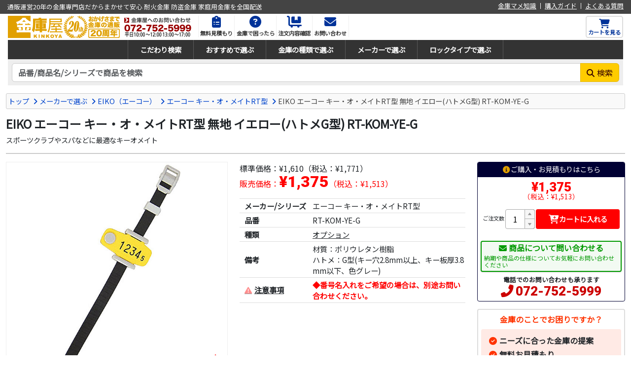

--- FILE ---
content_type: text/html
request_url: https://www.kinkoya.jp/asp/item_scr_order.asp?ItemCD=KIN069472
body_size: 29517
content:
<!doctype html>
<html lang="ja"><!-- InstanceBegin template="/Templates/responsive_fluid_order.dwt" codeOutsideHTMLIsLocked="false" -->
<head>


<!-- Google tag (gtag.js) -->
<script async src="https://www.googletagmanager.com/gtag/js?id=G-BGHGV422Z2"></script>
<script>
  window.dataLayer = window.dataLayer || [];
  function gtag(){dataLayer.push(arguments);}
  gtag('js', new Date());
  gtag('config', 'G-BGHGV422Z2');
  gtag('config', 'AW-832065959');
</script>
<!-- Event snippet for ItemPageView -->
<script>
  gtag('event', 'page_view', {
    'send_to': 'AW-832065959',
    'value': '1513',
    'items': [{
     'id': 'KIN069472',
      'google_business_vertical': 'retail'
    }]
  });
</script>
 

<meta charset="shift_jis">
<meta name="description" content="[メーカー/シリーズ]エーコー キー・オ・メイトRT型　[品番]RT-KOM-YE-G　[種類]オプション　[備考]材質：ポリウレタン樹脂　ハトメ：G型(キー穴2.8mm以上、キー板厚3.8mm以下、色グレー)　">
<meta name="keywords" content="EIKO エーコー キー・オ・メイトRT型 無地 イエロー(ハトメG型) RT-KOM-YE-G,RT-KOM-YE-G,エーコー キー・オ・メイトRT型,オプション,金庫屋,金庫,耐火金庫,防盗金庫,手提げ金庫,手提金庫">
<meta name="apple-mobile-web-app-title" content="金庫通販の金庫屋">
<meta name="format-detection" content="telephone=no">
<meta name="viewport" content="width=device-width, initial-scale=1, shrink-to-fit=no">
<meta http-equiv="X-UA-Compatible" content="IE=edge">
<link rel="shortcut icon" href="/favicon.ico" type="image/x-icon">
<link rel="apple-touch-icon" href="/apple-touch-icon.png">
<link rel="stylesheet" href="https://cdnjs.cloudflare.com/ajax/libs/bootstrap/5.3.3/css/bootstrap.min.css" integrity="sha512-jnSuA4Ss2PkkikSOLtYs8BlYIeeIK1h99ty4YfvRPAlzr377vr3CXDb7sb7eEEBYjDtcYj+AjBH3FLv5uSJuXg==" crossorigin="anonymous" referrerpolicy="no-referrer" />
<link rel="stylesheet" href="https://cdnjs.cloudflare.com/ajax/libs/font-awesome/6.7.1/css/all.min.css" integrity="sha512-5Hs3dF2AEPkpNAR7UiOHba+lRSJNeM2ECkwxUIxC1Q/FLycGTbNapWXB4tP889k5T5Ju8fs4b1P5z/iB4nMfSQ==" crossorigin="anonymous" referrerpolicy="no-referrer" />
<!-- InstanceBeginEditable name="doctitle" -->
<title>EIKO エーコー キー・オ・メイトRT型 無地 イエロー(ハトメG型) RT-KOM-YE-G - 金庫通販の金庫屋</title>
<!-- InstanceEndEditable -->
<link href="/css/style.css" rel="stylesheet" type="text/css">


<link rel="stylesheet" href="https://cdnjs.cloudflare.com/ajax/libs/fancybox/3.5.7/jquery.fancybox.min.css" integrity="sha512-H9jrZiiopUdsLpg94A333EfumgUBpO9MdbxStdeITo+KEIMaNfHNvwyjjDJb+ERPaRS6DpyRlKbvPUasNItRyw==" crossorigin="anonymous">
<link href="/css/item.css" rel="stylesheet" type="text/css">
<meta name="twitter:card" content="summary">
<meta name="twitter:site" content="@kinkoya_jp">
<meta property="og:type" content="product">
<meta property="og:url" content="https://www.kinkoya.jp/asp/item_scr_order.asp?ItemCD=KIN069472">
<meta property="og:title" content="EIKO エーコー キー・オ・メイトRT型 無地 イエロー(ハトメG型) RT-KOM-YE-G - 金庫通販の金庫屋">
<meta property="og:description" content="[メーカー/シリーズ]エーコー キー・オ・メイトRT型　[品番]RT-KOM-YE-G　[種類]オプション　[備考]材質：ポリウレタン樹脂　ハトメ：G型(キー穴2.8mm以上、キー板厚3.8mm以下、色グレー)　">
<meta property="og:image" content="https://www.kinkoya.jp/img/item/detail/KIN069472.jpg">
<!-- InstanceBeginEditable name="head" -->
<!-- InstanceEndEditable -->








</head>
<body id="order" class="">
<div class="header-belt">
<div class="row">
<div class="col-12 col-md-6 tagline">
<p>通販運営20年の金庫専門店だからまかせて安心 耐火金庫 防盗金庫 家庭用金庫を全国配送</p>
</div>
<div class="d-none d-md-block col-md-6 text-end menu">
<ul class="list-unstyled">
<li><a href="/kinko/">金庫マメ知識</a></li><li><a href="/guide/">購入ガイド</a></li><li><a href="/faq/">よくある質問</a></li>
</ul>
</div>
</div>
</div>

<header class="my-1 mx-3">
<div class="row g-0">
<div class="col col-md-auto order-2 order-md-1 text-center">
<p class="logo">
<a href="/"><img src="/images/header/logo_img.png" class="logo" alt="金庫屋"></a>
<a href="/inquiry/"><img src="/images/header/inquiry_img.png" class="inq" alt="お問い合わせ"></a>
</p>
</div>

<div class="col-auto col-md sub-menu order-1 order-md-2">
<button id="ham-trigger" class="d-md-none">
<i class="fas fa-bars fa-fw"></i>
<span>MENU</span>
</button>

<nav id="ham-slider">
<button id="ham-close"><i class="fas fa-times-circle"></i><span>閉じる</span></button>


<p>お問い合わせ</p>
<ul class="list-unstyled">
<li class="tel"><a href="tel:0727525999">072-752-5999</a></li>
<li class="form"><a href="/asp/inquiry_regist.asp">お問い合わせフォーム</a></li>
</ul>

<p>金庫のことは金庫屋におまかせください</p>

<ul class="list-unstyled">
<li><a href="/service/estimate.htm">無料見積もり</a></li>
<li><a href="/service/">金庫で困ったら</a></li>
<li><a href="/order_check/index.asp?Cmd=Form">注文内容確認</a></li>
<li><a href="/asp/inquiry_regist.asp">お問い合わせ</a></li>
<li><a href="/kinko/">金庫マメ知識</a></li>
<li><a href="/guide/">購入ガイド</a></li>
<li><a href="/faq/">よくある質問</a></li>
</ul>
<p><i class="fas fa-search fa-fw"></i>金庫を探す</p>
<ul class="list-unstyled">
<li><a href="/asp/item_scr_search.asp">条件を指定して検索</a></li>
<li><a href="/recommend/">おすすめで選ぶ</a></li>
<li><a href="/kind/">種類で選ぶ</a></li>
<li><a href="/maker/">メーカーで選ぶ</a></li>
<li><a href="/locktype/">ロックタイプで選ぶ</a></li>
<li><a href="/concierge/">金庫コンシェルジュに相談</a></li>
<li><a href="/colum/">金庫屋コラム</a></li>
<li><a href="/case-study/">金庫の導入事例</a></li>
</ul>
<p><i class="fas fa-book-open fa-fw"></i>購入ガイド</p>
<ul class="list-unstyled">
<li><a href="/guide/flow_60un_kinko.htm">ご注文の流れ</a></li>
<li><a href="/guide/delivery_60un_kinko.htm">配送料について</a></li>
<li><a href="/guide/delivery_style.htm">納品方法について</a></li>
<li><a href="/guide/payment_60un_kinko.htm">お支払金額について</a></li>
<li><a href="/guide/payment.htm">お支払方法について</a></li>
<li><a href="/guide/delivery_top.htm">配送について</a></li>
</ul>
<p><i class="fas fa-newspaper fa-fw"></i>無料見積もり</p>
<ul class="list-unstyled">
<li><a href="/service/kinko.htm">金庫の見積もり</a></li>
<li><a href="/service/setup.htm">金庫の搬入作業</a></li>
<li><a href="/service/fix.htm">金庫の固定工事</a></li>
<li><a href="/service/movement.htm">金庫の移動設置</a></li>
<li><a href="/service/scrap.htm">金庫の廃棄処分</a></li>
</ul>
</nav>

<ul class="menu list-unstyled d-none d-md-block login">
<li>
<a href="/service/estimate.htm">
<i class="fas fa-clipboard-list"></i>
<p>無料見積もり</p>
</a>
</li>
<li><a href="/service/">
<i class="fas fa-question-circle"></i>
<p>金庫で困ったら</p>
</a>
</li>
<li><a href="/order_check/index.asp?Cmd=Form">
<i class="fas fa-dolly-flatbed"></i>
<p>注文内容確認</p>
</a>
</li>
<li><a href="/asp/inquiry_regist.asp">
<i class="fas fa-envelope"></i>
<p>お問い合わせ</p>
</a>
</li>
</ul>
</div>

<div class="col-auto order-2 order-md-2 cart">
<a href="/asp/cart.asp" class="h-100">
<button class="h-100">
<div><i class="fas fa-shopping-cart fa-fw"></i></div>
<span class="label">カートを見る</span>
</button>
</a>
</div>
</div>
</header>

<div class="global mx-3">
<nav class="category">
<button class="d-lg-none"><i class="fas fa-bars fa-fw"></i>商品を探す</button>
<ul class="top-category">
<li class="search"><a href="/asp/item_scr_search.asp">こだわり検索</a></li><li class="rec"><a href="/recommend/">おすすめで選ぶ</a></li><li class="type"><a href="/kind/">金庫の種類で選ぶ</a></li><li class="maker"><a href="/maker/">メーカーで選ぶ</a></li><li class="lock"><a href="/locktype/">ロックタイプで選ぶ</a></li>
</ul>
</nav>
</div>

<div class="pt-2 search-nav mx-3 px-2">
<div class="row">
<div class="col search">
<form name="frmSearch" method="get" action="/asp/item_scr_list.asp">
<input type="hidden" name="Mode" value="Search">
<input type="hidden" name="Easy" value="True">
<div class="input-group search-unit">
<input type="text" name="MakerItemCD" class="form-control" placeholder="品番/商品名/シリーズで商品を検索" aria-label="検索キーワード">
<div class="input-group-append">
<button class="btn" type="submit"><i class="fas fa-search"></i><span>検索</span></button>
</div>
</div>
</form>

<div class="empty">
<p>キーワードを入力してください<i class="fas fa-times-circle"></i></p>
</div>

</div>
</div>
</div>



<script type="application/ld+json">
{
	"@context"    :"http://schema.org",
	"@type"       :"Product",
	"name"        :"EIKO エーコー キー・オ・メイトRT型 無地 イエロー(ハトメG型) RT-KOM-YE-G",
	"url"         :"https://www.kinkoya.jp?ItemCD=KIN069472",
	"description" :"[メーカー/シリーズ]エーコー キー・オ・メイトRT型　[品番]RT-KOM-YE-G　[種類]オプション　[備考]材質：ポリウレタン樹脂　ハトメ：G型(キー穴2.8mm以上、キー板厚3.8mm以下、色グレー)　",
	"image"       : [
						"https://www.kinkoya.jp/img/item/detail/KIN069472.jpg",
						"https://www.kinkoya.jp/img/item/switch/l/KIN069472_01.jpg"
					],
	"offers": {
				"@context"       :"http://schema.org",
				"@type"          :"Offer",
				"price"          :"1513",
				"priceCurrency"  :"JPY",
				"itemCondition"  :"https://schema.org/NewCondition",
				"availability"   :"https://schema.org/InStock"
	}
}
</script>
<script type="application/ld+json">
{
	"@context": "http://schema.org",
	"@type": "BreadcrumbList",
	"itemListElement":
	[
		{
		"@type": "ListItem",
		"position": 1,
		"item":
			{
			"@id": "https://www.kinkoya.jp/",
			"name": "トップ"
			}
		},
		{
		"@type": "ListItem",
		"position": 2,
		"item":
			{
			"@id": "https://www.kinkoya.jp/maker/",
			"name": "メーカーで選ぶ"
			}
		},
		{
		"@type": "ListItem",
		"position": 3,
		"item":
			{
			"@id": "https://www.kinkoya.jp/eiko/",
			"name": "エーコー"
			}
		},
		{
		"@type": "ListItem",
		"position": 4,
		"item":
			{
			"@id": "https://www.kinkoya.jp/asp/item_scr_list.asp?MakerCategoryCD=EYD-KEYOMATE-RT",
			"name": "エーコー キー・オ・メイトRT型"
			}
		}
	]
}
</script>

<div class="container-fluid">
<div class="topic-path clearfix my-3">
<ul class="list-unstyled clearfix">
<li><a href="/">トップ</a></li>
<li><a href="/maker/">メーカーで選ぶ</a></li>
<li><!-- InstanceBeginEditable name="maker" --><a href="/eiko/">EIKO（エーコー）</a><!-- InstanceEndEditable --></li>
<li><a href="/asp/item_scr_list.asp?MakerCategoryCD=EYD-KEYOMATE-RT">エーコー キー・オ・メイトRT型</a></li>
<li>EIKO エーコー キー・オ・メイトRT型 無地 イエロー(ハトメG型) RT-KOM-YE-G</li>
</ul>
</div>



<div class="item-name">
<h1>EIKO エーコー キー・オ・メイトRT型 無地 イエロー(ハトメG型) RT-KOM-YE-G</h1>
<p>スポーツクラブやスパなどに最適なキーオメイト</p>
</div>

<div class="row item-detail">
<div class="col-lg order-2">
<div class="row">
<div class="col-xl order-2 order-md-2 order-lg-1 item-info">




<p class="list-price">標準価格：<span>&yen;1,610</span>（税込：&yen;1,771）</p>
<p class="sale-price">販売価格：<span>&yen;1,375</span>（税込：&yen;1,513）</p>



<div class="campaign-area clearfix">

</div>


<div class="spec">
<table class="spec">
<tr>
<th>メーカー/シリーズ</th>
<td>エーコー キー・オ・メイトRT型</td>
</tr>
<tr>
<th>品番</th>
<td>RT-KOM-YE-G</td>
</tr>
<tr>
<th>種類</th>
<td><a href="/asp/item_scr_list.asp?KindCD=OP">オプション</a></td>
</tr>
<tr>
<th>備考</th>
<td>材質：ポリウレタン樹脂<BR>
ハトメ：G型(キー穴2.8mm以上、キー板厚3.8mm以下、色グレー)</td>
</tr>
<tr>
<th class="caution">注意事項</th>
<td class="caution">◆番号名入れをご希望の場合は、別途お問い合わせください。<BR>
</td>
</tr>
</table>

<p class="mrelease"></p>
</div>

</div>
<div class="col-xl-auto order-1 order-md-1 order-lg-2 item-sale">

<div class="cta-area">
<h2><i class="fas fa-info-circle fa-fw"></i>ご購入・お見積もりはこちら</h2>
<p class="sale-price"><span>&yen;1,375</span>（税込：&yen;1,513）</p>
<p class="transattention"></p>
<p class="stock-info"></p>
<p class="property"></p>

	<form name="form1" method="post" action="cart.asp" style="margin:0px;">
	<input type="hidden" name="Cmd" value="Add">
	<input type="hidden" name="ItemCD" value="KIN069472">
	<input type="hidden" name="CartItemKey" value="">

	<input type="hidden" name="QtyMin"  value="1">

	<input type="hidden" name="QtyMax"  value="9999">

	<input type="hidden" name="QtyUnit" value="1">

	<table class="formtable">
	<tr>
	<td nowrap class="formtdhead"><p>ご注文数</p></td>
	<td>
		<table class="inputArea">
		<tr>
		<td rowspan="2"><input type="text" name="Qty" value="1" style="ime-mode:inactive;" autocomplete="off" class="qty"></td>
		<td><input type="image" src="/img/products/detail/inc_b.gif" alt="＋1" onclick="fncIncNum(document.form1.Qty,+1,1,9999);return false;" class="incbtn"></td>
		</tr>
		<tr>
		<td><input type="image" src="/img/products/detail/dec_b.gif" alt="－1" onclick="fncIncNum(document.form1.Qty,-1,1,9999);return false;" class="decbtn"></td>
		</tr>
		</table>
	</td>
	<td class="formtdbtn"><button type="submit" onclick="return fncCheckQty(this.form);" class="add"><i class="fas fa-cart-plus fa-lg fa-fw"></i>カートに入れる</button></td>
	</tr>
	</table>

	</form>

<a href="/asp/inquiry_regist.asp?ItemCD=KIN069472"><button type="button" class="inquiry"><p>商品について問い合わせる</p><span>納期や商品の仕様についてお気軽にお問い合わせください</span></button></a>
<div class="tel">
<dl class="tel">
<dt>電話でのお問い合わせも承ります</dt>
<dd><a href="tel:0727525999">072-752-5999</a></dd>
</dl>
</div>
</div>

<div class="cta-estimate">
<p class="head">金庫のことでお困りですか？</p>
<div class="digest">
<ul class="list-unstyled">
<li>ニーズに合った金庫の提案</li>
<li><a href="/service/estimate.htm">無料お見積もり</a></li>
<li><a href="/service/fix.htm">金庫の固定工事</a></li>
<li><a href="/service/movement.htm">金庫の移動設置</a></li>
<li><a href="/service/scrap.htm">金庫の廃棄処分</a></li>
<li><a href="/service/sparekey.htm">スペアキーの作成</a></li>
<li><a href="/service/unlock.htm">解錠番号調査</a></li>
</ul>
</div>
<p class="exp">金庫に関することならなんでもご相談ください。金庫の固定設置から廃棄処分まで専門店だからまかせて安心。<a href="/asp/inquiry_regist.asp">お問い合わせはこちらから</a>。</p>
</div>

<div class="cta-faq">
<a href="/faq/"><img src="/images/order/banner_faq.png" width="200" height="50" alt="よくある質問" class="img-fluid"></a>
</div>

</div>
</div>
</div>
<div class="col-lg-auto order-1 text-center item-media">
<div class="item-image">
<p class="drate"><img src="/img/common/drate/drate15.png" alt="15%OFF" width="70" height="70"></p>
<div id="imageSwitcher">
<div class="main-image-container"><img class="itemimg img-fluid" src="/img/item/detail/KIN069472.jpg" alt="EIKO エーコー キー・オ・メイトRT型 無地 イエロー(ハトメG型) RT-KOM-YE-G" id="imgItem"></div>
<p id="pCaption">&nbsp;</p>
<ul>
<li onmouseover="fncOnMouseOverItemImg(this,'/img/item/detail/KIN069472.jpg','&nbsp;');" class="sel" id="liDefault"><a href="/img/item/switch/zoom/KIN069472.jpg" class="thickbox" data-fancybox="item-image" data-caption="EIKO エーコー キー・オ・メイトRT型 無地 イエロー(ハトメG型) RT-KOM-YE-G" rel="thumb"><img src="/img/item/switch/s/KIN069472.jpg" alt="EIKO エーコー キー・オ・メイトRT型 無地 イエロー(ハトメG型) RT-KOM-YE-G"></a></li>
<li onmouseover="fncOnMouseOverItemImg(this,'/img/item/switch/l/KIN069472_01.jpg','&nbsp;');"><a href="/img/item/switch/zoom/KIN069472_01.jpg" class="thickbox" data-fancybox="item-image" data-caption="EIKO エーコー キー・オ・メイトRT型 無地 イエロー(ハトメG型) RT-KOM-YE-G" rel="thumb"><img src="/img/item/switch/s/KIN069472_01.jpg" alt="EIKO エーコー キー・オ・メイトRT型 無地 イエロー(ハトメG型) RT-KOM-YE-G" width="50" height="50"></a></li>
</ul>
<script type="text/javascript">
<!--

var gobjLi=document.getElementById('liDefault');

var gobjImg01=new Image;
gobjImg01.src='/img/item/switch/l/KIN069472_01.jpg';

var gstrDefaultImgPath =document.getElementById('imgItem').src;
var gstrDefaultCaption =document.getElementById('pCaption').innerHTML;

function fncOnMouseOverItemImg(pobjLi,pstrSrc,pstrCaption) {

	document.getElementById('imgItem').src        =pstrSrc;
	document.getElementById('pCaption').innerHTML =pstrCaption;

	gobjLi.className='';
	pobjLi.className='sel';
	gobjLi=pobjLi;

}

//-->
</script>
</div>

</div>
</div>
</div>

<div class="container"><!-- InstanceBeginEditable name="itemDetail" --><!-- InstanceEndEditable --></div>

<div class="container"><!-- InstanceBeginEditable name="itemDetail2" --><!-- InstanceEndEditable --></div>

<div id="imported-area" class="container">

<div id="contents" class="clearfix">
<!-- InstanceBeginEditable name="contents" -->
<h2 id="productFeature">エーコー キー・オ・メイト 製品特長</h2>
<div align="center"><img src="/images/item_detail/eiko/image-locker14.jpg" width="100%"class="elastic"></div>
<p class="intro">スポーツクラブ、スパ、大浴場などに欠かせないリストバンドタイプの「キー・オ・メイト」。 形状、色、ハトメサイズを各種ご用意しておりますので、用途に応じてお選びください。</p>


<h3 class="productFeature">主な特徴</h3>
<div class="row" style="margin-bottom:30px;">
<div class="col-md-4">
<h4 class="my-3"><i class="fas fa-key"></i>キー・オ・メイト　S型</h4>
<img src="/images/item_detail/eiko/image-locker10.jpg" alt="キー・オ・メイト　S型" width="100%" class="img-fluid">
<div class="series mt-3 mb-3"><a href="/asp/item_scr_list.asp?MakerCategoryCD=EYD-KEYOMATE-S" class="button">商品を見る</a></div>
<p>カラフルで長めのリストバンド本体。仮止め機能付きストッパー採用。特にプールなど手首への装着を強化させるにはこのタイプが最適。</p>
</div>

<div class="col-md-4">
<h4 class="my-3"><i class="fas fa-key"></i>キー・オ・メイト　RK型</h4>
<img src="/images/item_detail/eiko/image-locker11.jpg" alt="キー・オ・メイト　RK型" width="100%" class="img-fluid">
<div class="series mt-3 mb-3"><a href="/asp/item_scr_list.asp?MakerCategoryCD=EYD-KEYOMATE-RK" class="button">商品を見る</a></div>
<p>簡単装着でフィット感UP。シンプルかつ軽量化。キーをコンパクトに収納。</p>
</div>

<div class="col-md-4">
<h4 class="my-3"><i class="fas fa-key"></i>キー・オ・メイト　RQ型</h4>
<img src="/images/item_detail/eiko/image-locker12.jpg" alt="キー・オ・メイト　RQ型" width="100%" class="img-fluid">
<div class="series mt-3 mb-3"><a href="/asp/item_scr_list.asp?MakerCategoryCD=EYD-KEYOMATE-RQ" class="button">商品を見る</a></div>
<p>馴染みのある時計タイプの締め付けバンド。</p>
</div>

<div class="col-md-4">
<h4 class="my-3"><i class="fas fa-key"></i>キー・オ・メイト　RT型</h4>
<img src="/images/item_detail/eiko/image-locker13.jpg" alt="キー・オ・メイト　RT型" width="100%" class="img-fluid">
<div class="series mt-3 mb-3"><a href="/asp/item_scr_list.asp?MakerCategoryCD=EYD-KEYOMATE-RT" class="button">商品を見る</a></div>
<p>時計タイプのバックル型締め付けバンド。</p>
</div>


<div class="col-md-4">
<h4 class="my-3"><i class="fas fa-key"></i>キーリング</h4>
<img src="/images/item_detail/eiko/image-locker15.jpg" alt="キー・オ・メイト　RQ型" width="100%" class="img-fluid">
<div class="series mt-3 mb-3"><a href="/asp/item_scr_list.asp?MakerCategoryCD=EYD-KEYLING" class="button">商品を見る</a></div>
<p>簡素なカールバンドタイプ。</p>
</div>

<div class="col-md-4">
<h4 class="my-3"><i class="fas fa-key"></i>番号札（小判札）</h4>
<img src="/images/item_detail/eiko/image-locker16.jpg" alt="キー・オ・メイト　RT型" width="100%" class="img-fluid">
<div class="series mt-3 mb-3"><a href="/asp/item_scr_list.asp?MakerCategoryCD=EYD-NUMBER" class="button">商品を見る</a></div>
<p>最も一般的な小判タイプ。4桁までの数字をホットスタンプ。</p>
</div>
</div>
<table width="100%" border="0" cellspacing="1" cellpadding="0" class="normal">
<caption>キー・オ・メイト</caption>
<tr>
<th scope="row" width="30%">カラー</th>
<td>ブルー・レッド・グリーン・オレンジ・イエロー</td>
</tr>
<tr>
<th scope="row">材質</th>
<td>ポリウレタン樹脂</td>
</tr>
<table width="100%" border="0" cellspacing="1" cellpadding="0" class="normal text-center">
<caption>キー・オ・メイト　ハトメサイズ一覧表（単位：mm）</caption>
<tr>
<th scope="col">&nbsp;</th>
<th scope="col">D型</th>
<th scope="col">J型</th>
<th scope="col">E型</th>
<th scope="col">G型</th>
<th scope="col">H型</th>
</tr>
<tr>
<th>寸法図</th>
<td><img src="/images/item_detail/eiko/image-locker17.jpg" alt="D型" width="100%" class="img-fluid"></td>
<td><img src="/images/item_detail/eiko/image-locker18.jpg" alt="J型" width="100%" class="img-fluid"></td>
<td><img src="/images/item_detail/eiko/image-locker19.jpg" alt="E型" width="100%" class="img-fluid"></td>
<td><img src="/images/item_detail/eiko/image-locker20.jpg" alt="G型" width="100%" class="img-fluid"></td>
<td><img src="/images/item_detail/eiko/image-locker21.jpg" alt="H型" width="100%" class="img-fluid"></td>
</tr>
<tr>
<th>キー穴</th>
<td>Φ5以上</td>
<td>Φ5以上</td>
<td>Φ2.8以上</td>
<td>Φ2.8以上</td>
<td>Φ2.8以上</td>
</tr>
<tr>
<th>キー板厚</th>
<td>3.4以下</td>
<td>2.5以下</td>
<td>2.5以下</td>
<td>3.8以下</td>
<td>5.0以下</td>
</tr>
<tr>
<th>色</th>
<td>グレー</td>
<td>グレー</td>
<td>グレー</td>
<td>グレー</td>
<td>ベージュ</td>
</tr>
</table>

</table>
<table width="100%" border="0" cellspacing="1" cellpadding="0" class="normal">
<caption>キーリング</caption>
<tr>
<th scope="row" width="30%">カラー</th>
<td>レッド・グリーン・イエロー・ブルー</td>
</tr>
<tr>
<th scope="row">材質</th>
<td>ポリウレタン樹脂</td>
</tr>
</table>
<table width="100%" border="0" cellspacing="1" cellpadding="0" class="normal">
<caption>番号札（小判札）</caption>
<tr>
<th scope="row" width="30%">カラー</th>
<td>レッド・ブルー・イエロー・グリーン・ピンク・オレンジ・ホワイト</td>
</tr>
<tr>
<th scope="row">材質</th>
<td>ABS樹脂</td>
</tr>
<tr>
<th scope="row">サイズ</th>
<td>30×40×2.5（mm）

</td>
</tr>
</table>




 <!-- InstanceEndEditable -->
</div>


</div>


</div>

</div>

<div class="container">
<div class="detail-caution">
<p class="head"><i class="fas fa-exclamation-triangle fa-fw"></i>ご注文の前に下記内容必ずご確認ください</p>
<ul>
<li>金庫は一般的な通販で取り扱われる商品と比べ配送･設置等に特別な作業を要したりする商品がほとんどです。そのため、配送や設置に関して、お客様にご留意いただきたい事柄がいくつかございます。まずは「<a href="/guide/index.htm">購入ガイド</a>」をご覧ください。</li>
<li>商品の送料や搬入作業料等は<strong>別途見積もり</strong>となっており、注文画面ではその金額は表示されません。商品代金以外に料金が発生する場合はご注文完了後にメール等にてご連絡いたします。</li>
<li>ご注文の前に送料、設置料等を含めたお見積もりをご希望のお客様は、上記の「見積もりを依頼する」ボタンをクリックしてください。お客様から必要な情報をいただいた後、お見積もりをお出しします。</li>
<li>60kgを超えるような比較的大きな商品ご注文の場合、フォークリフトなどを所有されるお客様以外は、ほとんどの場合「搬入作業」が必要となります。まずは見積もりをご依頼ください。</li>
<li><img src="/img/order/icon_mto.png" alt="受注生産" class="mto">受注生産品マーク、<img src="/img/order/icon_inqreq.png" alt="納期確認" class="inqreq">納期確認マークが表示された商品は、商品のお届けにお時間をいただく場合があります。お手数ですが、納期を<a href="/asp/inquiry_regist.asp?ItemCD=KIN054418">お問い合わせ</a>ください。</li>
<li>防犯上、カンヌキ（施錠機構）の位置や本数は商品画像に表示されていません。これにより金庫のセキュリティが保たれます。</li>
<li>商品画像の色合いは、コンピュータの特性上実際の色と異なって見える場合があります。</li>
<li>商品の外観･仕様および価格は予告なく変更される場合があります。</li>
</ul>
</div>
</div>



<footer class="container-fluid">
<div class="container">
<div class="inquiry">
<p class="head">金庫屋へのお問い合わせ</p>
<div class="row g-0">
<div class="col-md-4 col-lg-4 col-xl-4">
<dl class="tel">
<dt><i class="fas fa-phone-alt fa-fw fa-lg"></i>電話番号<span>（平日10時～17時）</span></dt>
<dd><a href="tel:0727525999">072-752-5999</a></dd>
</dl>
</div>
<div class="col-md-4 col-lg-4 col-xl-4">
<dl class="form">
<dt><i class="fas fa-envelope-open-text fa-fw fa-lg"></i>メールフォーム</dt>
<dd><a href="/asp/inquiry_regist.asp">お問い合わせフォーム</a></dd>
</dl>
</div>
<div class="col-md-4 col-lg-4 col-xl-4">
<dl class="fax">
<dt><i class="fas fa-fax fa-fw fa-lg"></i>FAX番号</dt>
<dd>050-3737-0485</dd>
</dl>
</div>
</div>
<p>商品の仕様やご注文方法でご不明な点がございましたら気軽にお問い合わせください。金庫診断士の資格を持った経験豊富なスタッフがお客様のご要望に沿った提案、お見積もりをさせていただきます。</p>
</div>
</div>

<div class="container">
<div class="row menu">
<div class="col-sm-6 col-lg-3 order-4 order-lg-1 shop-info">
<p><i class="fas fa-building fa-fw"></i>運営情報</p>
<dl class="mt-2">
<dt><img src="/images/footer/logo-footer.svg" alt="金庫屋"></dt>
<dd>運営：<a href="https://www.ntsys.co.jp/" target="_blank">日本テレシステム株式会社</a></dd>
<dd><i class="fas fa-clock fa-fw"></i>営業時間：平日10:00～17:00</dd>
<dd><a href="https://goo.gl/maps/KfiiNUMXMoKbLWig6" target="_blank"><i class="fas fa-map-marker-alt fa-fw"></i>〒563-0053 大阪府池田市建石町9-13</a></dd>
<dd><a href="tel:727525999"><i class="fas fa-phone-alt fa-fw"></i>072-752-5999</a></dd>
<dd><a href="https://www.nihon-safe.jp/about/soshiki.html" target="_blank"><i class="fas fa-flag fa-fw"></i>日本セーフファニチュア協同組合加盟</a></dd>
</dl>
<ul class="list-unstyled">
<li><a href="http://www.nihon-safe.jp/" target="_blank" rel="nofollow"><img src="/images/footer/footer-banner-nsu.png" width="176" height="40" alt="日セフ連"></a></li>
<li><a href="/asp/info_detail.asp?InfoCD=43"><img src="/images/footer/footer-banner-dia.png" width="176" height="40" alt="金庫診断士"></a></li>
</ul>
</div>
<div class="col-sm-6 col-lg-3 order-1 order-lg-2">
<p><i class="fas fa-search fa-fw"></i>金庫を探す</p>
<ul class="list-unstyled">
<li><a href="/asp/item_scr_search.asp">条件を指定して検索</a></li>
<li><a href="/recommend/">おすすめで選ぶ</a></li>
<li><a href="/kind/">種類で選ぶ</a></li>
<li><a href="/maker/">メーカーで選ぶ</a></li>
<li><a href="/locktype/">ロックタイプで選ぶ</a></li>
<li><a href="/concierge/">金庫コンシェルジュに相談</a></li>
<li><a href="/colum/">金庫屋コラム</a></li>
<li><a href="/case-study/">金庫の導入事例</a></li>
</ul>
</div>
<div class="col-sm-6 col-lg-3 order-2 order-lg-3">
<p><i class="fas fa-book-open fa-fw"></i>購入ガイド</p>
<ul class="list-unstyled">
<li><a href="/guide/flow_60un_kinko.htm">ご注文の流れ</a></li>
<li><a href="/guide/delivery_60un_kinko.htm">配送料について</a></li>
<li><a href="/guide/delivery_style.htm">納品方法について</a></li>
<li><a href="/guide/payment_60un_kinko.htm">お支払金額について</a></li>
<li><a href="/guide/payment.htm">お支払方法について</a></li>
<li><a href="/guide/delivery_top.htm">配送について</a></li>
<li><a href="/faq/">よくある質問</a></li>
</ul>
</div>
<div class="col-sm-6 col-lg-3 order-3 order-lg-4">
<p><i class="fas fa-newspaper fa-fw"></i>無料見積もり</p>
<ul class="list-unstyled">
<li><a href="/service/kinko.htm">金庫の見積もり</a></li>
<li><a href="/service/setup.htm">金庫の搬入作業</a></li>
<li><a href="/service/fix.htm">金庫の固定工事</a></li>
<li><a href="/service/movement.htm">金庫の移動設置</a></li>
<li><a href="/service/scrap.htm">金庫の廃棄処分</a></li>
</ul>
</div>

</div>

<ul class="list-unstyled footer-menu">
<li><a href="/agreement/">利用規約</a></li>
<li><a href="/privacy/">プライバシーポリシー</a></li>
<li><a href="/law/">特商法に基づく表記</a></li>
</ul>
<small>Copyright 2002-2025 <a href="http://www.ntsys.co.jp/" target="_blank">Nihon Tele System Inc.</a> All Right Reserved.</small>
</div>
</div>
</footer>
<script src="https://cdnjs.cloudflare.com/ajax/libs/jquery/3.7.1/jquery.min.js" integrity="sha512-v2CJ7UaYy4JwqLDIrZUI/4hqeoQieOmAZNXBeQyjo21dadnwR+8ZaIJVT8EE2iyI61OV8e6M8PP2/4hpQINQ/g==" crossorigin="anonymous" referrerpolicy="no-referrer"></script>
<script src="https://cdnjs.cloudflare.com/ajax/libs/bootstrap/5.3.3/js/bootstrap.bundle.min.js" integrity="sha512-7Pi/otdlbbCR+LnW+F7PwFcSDJOuUJB3OxtEHbg4vSMvzvJjde4Po1v4BR9Gdc9aXNUNFVUY+SK51wWT8WF0Gg==" crossorigin="anonymous" referrerpolicy="no-referrer"></script>
<script src="https://cdnjs.cloudflare.com/ajax/libs/slideReveal/1.1.2/jquery.slidereveal.min.js" integrity="sha256-JQtNmjHa+w6OHuebNtc1xrE8KD1Oqd9ohbxeaKLFhdw=" crossorigin="anonymous"></script>
<script src="https://cdnjs.cloudflare.com/ajax/libs/jquery.lazyload/1.9.1/jquery.lazyload.min.js" integrity="sha256-rXnOfjTRp4iAm7hTAxEz3irkXzwZrElV2uRsdJAYjC4=" crossorigin="anonymous"></script>
<!-- InstanceBeginEditable name="scripts" -->
<script src="https://cdnjs.cloudflare.com/ajax/libs/fancybox/3.5.7/jquery.fancybox.min.js" integrity="sha256-yt2kYMy0w8AbtF89WXb2P1rfjcP/HTHLT7097U8Y5b8=" crossorigin="anonymous"></script>
<script>
<!--
$(document).ready(function() {
	//fancybox3設定
	$(".thickbox").fancybox({
		loop:true,
		buttons:[
		"zoom",
		"share",
		//"slideShow",
		//"fullScreen",
		//"download",
		"thumbs",
		"close"
		]
	});
});


-->
</script>
<!-- InstanceEndEditable -->
<script src="/scripts/widget-responsive.js" type="text/javascript"></script>
</body>
<!-- InstanceEnd --></html>

--- FILE ---
content_type: text/css
request_url: https://www.kinkoya.jp/css/style.css
body_size: 58407
content:
@charset "shift-jis";

/*
-------------------------------------------------------------------------------
kinkoya.jp CSS
-------------------------------------------------------------------------------
DATE   : 2021/01
AUTHOR : http://www.ntsys.co.jp
-------------------------------------------------------------------------------
framework  : Bootstrap v4.3.1
Breakpoint : 
sm- 576px
md- 768px
lg- 992px
xl-1200px
-------------------------------------------------------------------------------
*/


/*
-------------------------------------------------------------------------------
WEBフォント読み込み
-------------------------------------------------------------------------------
*/


@import url('https://fonts.googleapis.com/css?family=Noto+Sans+JP:400&display=swap&subset=japanese');/*font-family: 'Noto Sans JP', sans-serif;*/
@import url('https://fonts.googleapis.com/css2?family=Roboto:wght@900&display=swap');/*font-family: 'Roboto', sans-serif;*/

/*
-------------------------------------------------------------------------------
初期設定
-------------------------------------------------------------------------------
*/
.container-fluid{
	max-width:1920px;
}
html{
	scroll-behavior:smooth;
}
@media screen and (max-width:575px){
html{
	font-size:90%;
}
}
body{
	font-size:100%;
	font-family:'Noto Sans JP','游ゴシック Medium','游ゴシック体','Yu Gothic Medium', YuGothic,"Hiragino Kaku Gothic Pro", "ヒラギノ角ゴ Pro W3", "メイリオ", Meiryo, "ＭＳ Ｐゴシック", sans-serif;
}
h1,h2,h3,h4,h5,dt,.head,.itemRank,.itemName,.maker-item ul li a,.recommend-contents ul li a p,footer .menu p,table caption{
	font-weight:bold;
}
h1,h2,h3,h4,h5,dt,.head,table caption{
	/*font-feature-settings:"palt";字詰め*/
}







/*旧UIとのフォント表示差異を無くすための暫定的な設定
div.header-belt .tagline p,
header ul.menu li p,
div.header-belt .menu li a,
.global .category ul.top-category li a{
	font-family:"ヒラギノ角ゴ Pro W3", "Hiragino Kaku Gothic Pro", "メイリオ", Meiryo, Osaka, "ＭＳ Ｐゴシック", "MS PGothic", sans-serif;
}
*/

/*chrome83or later黒枠対応*/
*,
*:active,
*:focus{
	outline:none;
}
a{
	text-decoration:none;
}
a:hover{
	text-decoration:underline;
}
input[type*="text"],
textarea,
button{
	outline:none;
}

input[type=text],
input[type=password],
input[type=email],
input[type=tel],
input[type=number],
textarea{
	-moz-appearance: none;
	-webkit-appearance: none;
}
/*placeholder*/
input:focus::-webkit-input-placeholder { color:transparent; }
input:focus:-moz-placeholder { color:transparent; }
input:focus::-moz-placeholder { color:transparent; }
textarea:focus::-webkit-input-placeholder { color:transparent; }
textarea:focus:-moz-placeholder { color:transparent; }
textarea:focus::-moz-placeholder { color:transparent; }

input.readonly{
	background-color:#EEE;
}

/*iframe対策（fancybox3）*/
div.fancybox-content,
iframe.fancybox-iframe{
	-webkit-overflow-scrolling:touch !important;
}

button{
    background-color: #04C;
    color: #FFF;
    padding: 5px;
    border: none;
    line-height: 1;
    border-radius: 5px;
    font-size: 0.9rem;
	outline:none;
}
img{/*chromeの画像縮小ボケ対策*/
    image-rendering: -webkit-optimize-contrast;
}

/*
-------------------------------------------------------------------------------
共通設定
-------------------------------------------------------------------------------
*/

h1.page-title{
	font-size:1.4rem;
	margin:0rem 0 1rem;
	font-weight:bold;
	text-align:center;
}
h1.page-title span{
	font-size:1rem;
	font-weight:normal;
	margin-left:.3rem;
}
h2.section-title{
	font-size:1.2rem;
	background-color:#EBEBEF;
	margin:1rem 0 1rem;
	font-weight:bold;
	text-align:left;
	padding:.4rem;
}
h3.section-title{
	font-size:1.2rem;
	margin:1rem 0 1rem;
	font-weight:bold;
	text-align:left;
	padding-bottom:.2rem;
	border-bottom:2px solid #EBEBEF;
}
h4.section-title{
	font-size:1.2rem;
	margin:1rem 0 1rem;
	font-weight:bold;
	text-align:left;
	padding:.4rem;
	border-bottom:#999 1px solid;
}
/*点滅エフェクト*/
.efct-blink{
	-webkit-animation:efct-blink 0.4s linear infinite alternate;
	-moz-animation:efct-blink 0.4s linear infinite alternate;
	animation:efct-blink 0.4s linear infinite alternate;
}
@-webkit-keyframes efct-blink{
	0% {opacity:0.7;}
	100% {opacity:1;}
}
@-moz-keyframes efct-blink{
	0% {opacity:0.7;}
	100% {opacity:1;}
}
@keyframes efct-blink{
	0% {opacity:0.7;}
	100% {opacity:1;}
}

img.icon-inline{
	width:30px;
	margin:0 .2rem;
	height:auto;
	vertical-align:text-bottom;
}

/*slickのflexbox対策*/
*{
min-height:0;
min-width : 0;
}


table.normal{
	border-collapse:collapse;
	border:1px solid #CCC;
}
table.normal caption{
	caption-side:top;
	color:#212529;
	padding-top:1rem;
	padding-bottom:.2rem;
}
table.normal th,
table.normal td{
	border:1px solid #CCC;
	padding:.2rem;
	font-size:.9rem;
}
table.normal th{
	background-color:#EEE;
	text-align:center;
}
table.normal td ul.normalList{
	margin:1em 0em 0em 1.5em;
	overflow:auto;
}
table.normal td ul.normalList li{
	font-size:100%;
	color:#000000;
	line-height:150%;
	margin-bottom:5px;
	list-style-type:disc;
}
table.normal td ul.normalSubList{
	margin:15px 0 10px 20px;
}
table.normal h4{
	font-size:120%;
}
table.normal td ul.normalSubList li{
	font-size:90%;
	list-style:none;
}
table.normal th ul.boxList{
	border:#000 2px solid;
	background:#FFF;
	margin:10px 5px 5px 5px;
	padding:5px 5px 5px 20px;
	border-radius: 5px;
}
table.normal th ul.boxList li{
	text-align:left;
	font-size:90%;
}
@media screen and (max-width:768px){
	div.overflowContets{
			width:auto;
			overflow-y:hidden;
			overflow-x:auto;
			-ms-overflow-style: -ms-autohiding-scrollbar;
			-webkit-overflow-scrolling: touch;

	}
table.normal td ul.normalList{
	margin:0px;
	padding-left:20px;
}
table.normal td ul.normalSubList{
	padding-left:0px;
}
}
div.youtubeResponsive{
	text-align:center;
	margin:20px 0;
}
div.youtubeResponsive iframe{
	
}
img.elastic{
    margin: 5px 0;
}
/*画像レスポンシブ対応*/
@media screen and (max-width: 700px){
/*youtubeレスポンシブ対応*/
div.youtubeResponsive{
  position: relative;
  width: 100%;
  padding-top: 56.25%;
}
div.youtubeResponsive iframe{
  position: absolute;
  top: 0;
  right: 0;
  width: 100% !important;
  height: 100% !important;
}
img.elastic{
    width: 100%;
    height: auto;
    margin: 5px 0;
}
}
/*共通テキスト*/
.text-darkred{/*耐火金庫カラー*/
	color:#900;
}
.text-darkblue{/*防盗金庫カラー*/
	color:#036;
}
span.caution{/*注意*/
	display:block;
	margin:10px 0;
	width:100%;
	padding:10px;
	color:#900;
	border:#900 2px dotted;
	text-align:center;
}
.small-b{
	font-size:0.9rem;
	color:#666;
	padding:0 0.1rem 0.1rem 0.1rem;
	margin:0.6rem 0.3rem 0rem 0.2rem;
	font-weight:500;
	vertical-align:text-top;
	border:#666 1px solid;
	display:inline-block
}

/*領収書発行ボタン*/

div.receipt-nonmember{
	margin-top:2rem;
}

div.receipt-nonmember button{
	border:2px solid #04C;
	color:#04C;
	background-color:rgba(0,68,204 ,0.05);
	padding:1rem 0.8rem;
	margin:0rem auto .8rem;
	display:block;
	border-radius:5px;
	width:200px;
	font-weight:bold;
	line-height:1.2rem;
	box-shadow:0px 5px 2px -2px rgba(0,0,0,0.15);
}
div.receipt-nonmember button span{
	display:block;
	font-size:.75rem;
	margin-top:.3rem;
	font-weight:normal;
}
div.receipt-nonmember button span i{
	font-size:.75rem;
}
div.receipt-nonmember button.inactive{
	border:2px solid #777;
	color:#777;
	cursor:not-allowed;
	background-color:#F9F9F9;
	box-shadow:-1px -1px 0px rgba(255,255,255,1) inset;
}
div.receipt-nonmember button.cancel{
	background-color:#FFF;
	border-color:#AAA;
	color:#AAA;
}
div.receipt-nonmember button.inactive:hover{
	opacity:1;
}

/*bootstrap5対応*/

.jumbotron img{
	display:block;
	margin:0 auto !important;
}

/*
-------------------------------------------------------------------------------
汎用タイルメニュー
-------------------------------------------------------------------------------
*/

ul.tile-menu{
	margin:0;
}
ul.tile-menu li{
	padding-bottom:.4rem;
}
ul.tile-menu li a{
	color:#212529;
	text-decoration:none;
}
ul.tile-menu li div{
	border:1px solid #DDD;
	border-radius:4px;
    box-shadow: 0 1px 4px 0 rgba(0,0,0,.2);
	text-align:center;
	margin:0 .2rem;
}
ul.tile-menu li div:hover{
    box-shadow:none;
	opacity:0.8;
}
ul.maker-category li div:hover{
    box-shadow: 0 1px 4px 0 rgba(0,0,0,.2);
	opacity:1;
}

/*
-------------------------------------------------------------------------------
ヘッダ
-------------------------------------------------------------------------------
*/

div.header-belt{
	background-color:#444;
	color:#FFF;
	padding:.4rem 15px;
	line-height:1;
}

div.header-belt .tagline p{
	margin:0;
	font-size:.8rem;
	line-height:1.2;
}
div.header-belt .menu ul{
	margin:0;
	font-size:.8rem;
}
div.header-belt .menu li{
	display:inline;
}
div.header-belt .menu li a{
	color:#FFF;
	text-decoration:underline;
	display:inline-block;
	border-left:1px solid #FFF;
	padding:0 .5rem 0 .5rem;
}
div.header-belt .menu li:first-child a{
	border:none;
}
div.header-belt .menu li:last-child a{
	padding-right:0;
}

header .logo{
	margin:0;
	padding:0;
}
header .logo img.logo{
	height:auto;
	vertical-align:top;
	width:227px;
	height:45px;
}
header .logo img.inq{
	margin-left:5px;
}
@media screen and (max-width:768px){
header .logo img.logo{
	margin:2px 0 0;
	width:200px;
	height:auto;
}
header .logo img.inq{
	display:none;
}
}
header ul.menu{
	margin:0 0 0 10px;
	padding:0;
	border-left:1px dotted #DDD;
	font-size:0;
}

header ul.menu li{
	display:inline-block;
	text-align:center;
}
header ul.menu li a{
	color:#333;
	display:block;
	border-right:1px dotted #DDD;
	padding:0 .2rem;
}
header ul.menu li i{
	font-size:1.5rem;
	color:#003399;
}
header ul.menu li p{
	margin:0;
	padding:.2rem 0 0 0;
	font-size:0.70rem;
	font-weight:bold;
}


header div.cart a{
	display:block;
}
header div.cart button{
	background-color:#FFF;
	color:#039;
	padding:0 3px;
	border:2px solid #DDD;
	border-radius:5px;
	min-width:3rem;
}
header div.cart button div{
	font-size:1.2rem;
}
header div.cart button div span{
	background-color:#F00;
	font-size:0.8rem;
	padding:0.12rem;
	margin-left:2px;
	vertical-align:top;
	display:inline-block;
	border:2px solid #F00;
	border-radius:3px;
	color:#FFF;
	line-height:1;
	min-width:1.3rem;
	font-family: 'Roboto', sans-serif;
}

header div.cart button span.label{
	display:block;
	font-size:0.7rem;
	padding:.1rem 0 0 0;
	font-weight:bold;
	color:#039;
}
@media screen and (max-width:768px){
header div.cart button span{
	font-size:0.6rem;
}
header div.cart button span.label{
	display:none;
}
}
/*ハンバーガーメニュー*/
button#ham-trigger{
	background-color:#FFF;
	color:#212529;
	font-size:2.25rem;
	padding:0;
}
button#ham-trigger span{
	display:block;
	font-size:0.5rem;
}
nav#ham-slider{
	background-color:#FFF;
	z-index:1000;
	display:none;
	text-align:center;
	overflow:scroll;
	box-shadow:2px 2px 2px 2px rgba(0,0,0,0.2); 
}
#ham-slider p{
	background-color:#333;
	color:#FFF;
	padding:5px 5px;
	font-size:0.8rem;
	text-align:center;
	margin:0;
	font-weight:bold;
}
#ham-slider p i{
	font-size:1.0rem;
	margin-right:4px;
}
#ham-slider ul{
	margin:0;
	padding:0;
	text-align:left;
}
#ham-slider ul li{
	border-bottom:1px solid #DDD;
}
#ham-slider ul li a{
	padding:5px;
	display:block;
	font-size:1rem;
	color:#212529;
}
#ham-slider ul li a:before{
	font-family:"Font Awesome 5 Free";
	white-space: pre;
	content : "  \f054";
	font-weight:900;
	margin-right:4px;
}
#ham-slider ul li.tel a{
    font-family: 'Roboto', sans-serif;
    color: #C00;
}

#ham-slider ul li.tel a:before{
	content : "  \f095";
}

#ham-slider ul li.form a:before{
	content : "  \f0e0";
}


#ham-close{
	background-color:#FFF;
	color:#212529;
	text-align:center;
	width:auto;
	border:1px solid #999999;
	margin:5px auto;
	padding:5px 30px;
}
#ham-close i{
	margin-right:4px;
}
/*
-------------------------------------
グローバルメニュー
-------------------------------------
*/


.global{
	background-color:#333;
	text-align:center;
	line-height:1;
}
.global .category ul.top-category{
	display:block;
	margin:0;
	padding:0;
	line-height:1;
}

.global .category ul.top-category li{
	display:inline-block;
	table-layout:fixed;
	text-align:center;
	line-height:1;
}

.global .category ul.top-category li a{
	color:#FFF;
	font-size:.9rem;
	text-align:center;
	font-weight:bold;
	line-height:1;
	padding:.8rem 1.5rem;
	display:block;
	border-right:1px solid rgba(255,255,255,0.2);
}
.global .category ul.top-category li:first-child a{
	border-left:1px solid rgba(255,255,255,0.2);
}
.global .category ul.top-category li a:hover{
	text-decoration:none;
	background-color:rgba(255,255,255,0.1);
}

@media screen and (max-width:1200px){
.global .category ul.top-category li{
	vertical-align:top;
}

.global .category ul.top-category li a{
}
}
@media screen and (max-width:992px){
.global .category ul.top-category li a{
	font-size:0.5rem;
}
.global .category ul.top-category li a:hover{
	color:#04C;
	text-decoration:none;
	background:none;
}
}

.global .category{
	position:relative;
}
.global .category button{
	background-color:#444;
	color:#FFF;
	font-weight:bold;
	margin:5px 0;
	width:100%;
	padding:10px 0;
}
.global .category button:hover{
	opacity:1.0;
}
@media screen and (max-width:992px){
.global .category ul.top-category{
	display:none;
	position:absolute;
	top:3rem;
	left:0;
	width:100%;
	background-color:rgba(255,255,255,0.97);
	z-index:10000;
	border:1px solid #DDD;
	text-align:left;
}
.global .category ul.top-category li{
	display:block;
	text-align:left;
}
.global .category ul.top-category li a{
	color:#04C;
	text-align:left;
	font-size:0.9rem;
	border-top:1px solid #DDD;
}
.global .category ul.top-category li a:before{
	font-family:"Font Awesome 5 Free";
	white-space: pre;
	content : "\f0da";
	font-weight:900;
	margin-right:4px;
}
.global .category button{
	margin:0;
}
}

/*検索*/

.search-nav{
	background-color:#EEE;
	padding-bottom:.4rem;
}


.search-nav{
	position:relative;
}
.search-nav input{
	border:1px solid #CCC;
}
.search-nav input[name=MakerItemCD]{
	font-weight:bold;
	color:#212529;
	outline:none;
}
.search-nav input[name=MakerItemCD]:focus{
	border-color:#CCC;
}
.search-nav .result input[name=MakerItemCD]{
	color:#F30;
}
.search-nav .result input[name=MakerItemCD]:focus{
	color:#212529;
}



.search-nav input:focus{
	box-shadow:none;
}
div.search-unit-focus{
	box-shadow:0 0 2px 2px rgba(0,0,0,.15);
	border-radius:.25rem;
}

.search-nav button{
	background-color:#FC0;
	border:1px solid rgba(0,0,0,0.1);
	color:#300;
	box-shadow:none;
	border-top-left-radius:0;
	border-bottom-left-radius:0;
}
.search-nav button:hover{
	opacity:.8;
}
.search-nav button:focus{
	box-shadow:none;
}
.search-nav button i{
	margin-right:5px;
}
.search-navmember button{
	color:#090;
	background-color:#FFF;
	font-weight:bold;
	border:2px solid #090;
	padding:.3rem .75rem
}
.search-navmember button i{
	margin-right:3px;
}
.search-nav .category option{
	font-weight:bold;
}
/*削除予定*/


.search-nav .category button{
	background-color:#DDD;
	border-color:#CCC;
	color:#212529;
}
.search-nav .dropdown-menu{
	border:none;
	padding:0;
	margin-top:-3px;
	margin-left:-2px;
	box-shadow:3px 3px 2px rgba(0,0,0,0.2);
}


@media screen and (max-width:768px){
.search-nav button span{
	display:none;
}

.search-nav button i{
	margin-right:0;
}
}

.search-nav div.empty{
	background-color:#C00;
	position:absolute;
	top:50px;
	left:15px;
	cursor:pointer;
	opacity:1;
	display:none;
		padding:0.75rem 1rem;
	border-radius:4px;
	z-index:10000000;
	box-shadow:2px 2px 1px rgba(0,0,0,0.2);
}
.search-nav div.empty:hover{
	opacity:0.8;
}


.search-nav div.empty p{
	margin:0;
	color:#FFF;
	font-size:0.8rem;
	font-weight:bold;
}
.search-nav div.empty p i{
	margin-left:5px;
	font-size:1rem;
}
.search-nav div.empty:before{
	content: "";
	position: absolute;
	top: -20px;
	left: 20px;
 	margin-left: -10px;
	border: 10px solid transparent;
	border-bottom: 15px solid #C00;
}




/*
-------------------------------------------------------------------------------
フッタ
-------------------------------------------------------------------------------
*/
footer{
	margin-top:15px;
	background-color:#333;
	padding:15px 0 50px;
	color:#FFF;
}

footer div.article a{
	display:block;
	padding:15px 0;
	background-color:#FFF;
	text-align:center;
	margin:8px 0;
}

/*お問い合わせ*/

footer .inquiry{
	background-color:#FFF;
	padding:0 10px;
	color:#212529;
	border-radius:4px;
}
@media screen and (max-width:575px){
footer .inquiry{
	margin:0 -15px;
}
}


footer .inquiry p.head{
	text-align:center;
	font-weight:bold;
	border-bottom:1px solid rgba(0,0,0,0.1);
	padding-bottom:4px;
	margin-bottom:0;
	border-top:none;
	font-size:1rem;
	font-family:'Noto Sans JP','游ゴシック Medium','游ゴシック体','Yu Gothic Medium', YuGothic,"Hiragino Kaku Gothic Pro", "ヒラギノ角ゴ Pro W3", "メイリオ", Meiryo, "ＭＳ Ｐゴシック", sans-serif;
}

footer .inquiry p{
	font-size:.8rem;
	padding:0.5rem 0;
	margin:0;
}
footer .inquiry div div{
	border-bottom:1px solid rgba(0,0,0,0.1);
}
footer .inquiry dl{
	text-align:center;
	border-right:1px dotted rgba(0,0,0,0.1);
	margin-top:16px;
}
footer .inquiry div div dl.tel a,
footer .inquiry div div dl.fax dd{
	font-family: 'Roboto', sans-serif;
	color:#C00;
}

@media screen and (max-width:768px){
footer .inquiry dl{
	border-right:none;
}
footer .inquiry div div dl.tel a{
	text-decoration:underline;
}
}
footer .inquiry div div dl.fax{
	border:none;
}
footer .inquiry dl dt{
	font-size:0.9rem;
}
footer .inquiry dl dt span{
	font-weight:normal;
}

footer .inquiry dl dd{
	font-size:1.3rem;
	font-weight:bold;
	word-break: break-all;
}
footer .inquiry dl dd a{
	color:#212529;
	text-decoration:none;
}
footer .inquiry dl.tel dd,
footer .inquiry dl.tel dd a,
footer .inquiry dl.fax dd{
	text-decoration:none;
}


footer .menu{
}
@media screen and (max-width:575px){
footer .menu{
	margin:0 -30px;
}
}

footer .menu div{
	margin:15px auto;
}
footer .menu p{
	font-size:0.9rem;
	color:#333;
	font-weight:bold;
	padding:3px;
	text-align:center;
	background-color:#FFF;
	margin:0;
}
footer .menu p i{
	font-size:1.3rem;
	margin-right:5px;
	vertical-align:bottom;
}
footer .menu p a{
	color:#FFF;
}


footer div.menu div{
	border-right:1px solid rgba(255,255,255,0.4);
}
footer div.menu div:last-child{
	border-right:none;
}
@media screen and (max-width:991px){
footer div.menu div{
	border-right:none;
}
}
footer div.menu div ul{
	margin-left:0.2rem;
}
footer .menu a{
	font-size:0.85rem;
	color:#FFF;
}

footer .menu li a:before{
	font-family:"Font Awesome 5 Free";
	white-space: pre;
	content : "\f0da";
	font-weight:900;
	margin-right:.3rem;
}

footer .menu .shop-info dt{
	text-align:left;
	margin-bottom:.8rem;
}

footer .menu .shop-info dd{
	font-size:.8rem;
	line-height:1;
	margin:.4rem 0;
}
footer .menu .shop-info dd a{
	font-size:.8rem;
}
footer .menu .shop-info ul{
	margin:0;
}
footer .menu .shop-info ul li{
	margin:.4rem 0;
}
footer .menu .shop-info ul li a:before{
	content:none;
}
footer .menu .shop-info ul li a{
	display:block;
	background-color:#FFF;
	text-align:center;
	border-radius:2px;
}


footer ul.footer-menu{
	margin:0;
	font-size:0.8rem;
	text-align:center;
}

footer ul.footer-menu li{
	display:inline;
	margin-left:10px;
}
footer ul.footer-menu li a{
	color:#FFF;
}


footer small{
	display:block;
	text-align:center;
	color:#FFF;
	font-family:Arial, Helvetica, sans-serif;
	font-size:0.7rem;
	margin:20px auto 0;
	line-height:1.05;
}

footer small a{
	color:#FFF;
}

/*
-------------------------------------------------------------------------------
パンくず
-------------------------------------------------------------------------------
*/
div.topic-path{
	width:auto;
	padding:0.25rem;
	margin:0 auto 1rem;
	clear:both;
	text-align:left;
	background-color:#F9F9F9;
	border:1px solid #CCC;
	border-radius:3px;
	font-size:0.9rem;
}
div.topic-path ul{
	margin:0px 0px 0px 0px;
	float:left;
	clear:both;
	width:100%;
}
div.topic-path ul li{
	float:left;
	font-size:100%;
	list-style-type:none;
	color:#444444;
}
div.topic-path ul li a{
	float:left;
	color:#04C;
}
div.topic-path ul li a:after{
	font-family:"Font Awesome 5 Free";
	white-space: pre;
	content : "  \f105  ";
	font-weight:900;
}
div.topic-path ul li:last-child a:after{
	content:none;
}

@media screen and (max-width:768px){
div.topic-path{
    overflow-y:hidden;
    overflow-x:scroll;
    -ms-overflow-style: -ms-autohiding-scrollbar;
	white-space:nowrap;
}
div.topic-path ul{
	white-space:nowrap;
}
div.topic-path ul li{
	float:none;
	display:inline;
	white-space:nowrap;
}
div.topic-path ul li a{
	float:none;
}
div.topic-path::-webkit-scrollbar{
  height:5px;
}
div.topic-path::-webkit-scrollbar-track{
  margin:2px;
  background:#DDD;
  border-radius:5px;
}
div.topic-path::-webkit-scrollbar-track-piece{
  margin:2px;
  background:#DDD;
  border-radius:5px;
}
div.topic-path::-webkit-scrollbar-thumb{
  border-radius:5px;
  background: #999;
}

}





/*
-------------------------------------------------------------------------------
トップページ
-------------------------------------------------------------------------------
sm- 576px
md- 768px
lg- 992px
xl-1200px
*/
.eyecatch-container{
}

/*CLS対策*/

/*1980-1700*/

.eyecatch-container{
	height:508px;
}
.top-eyecatch li{
	padding-bottom:5px;
}
.top-eyecatch li img{
	width:900px;
	height:473px;
}


@media screen and (max-width:1700px){
.eyecatch-container{
	height:455px;
}
.top-eyecatch li img{
	width:800px;
	height:420px;
}
}
@media screen and (max-width:1200px){
.eyecatch-container{
	height:350px;
}
.top-eyecatch li img{
	width:600px;
	height:315px;
}
}

@media screen and (max-width:992px){
.eyecatch-container{
	height:298px;
}
.top-eyecatch li img{
	width:500px;
	height:263px;
}
}
@media screen and (max-width:576px){
.eyecatch-container{
	height:193px;
}
.top-eyecatch li img{
	width:300px;
	height:158px;
}
}
.eyecatch-container .top-eyecatch{
	display:none;
	position:relative;
 }
.eyecatch-container .slick-initialized{
	display:block;
}
.top-eyecatch li{
	margin:0 0px;
	display:inline-block;
	position:relative;
}
.top-eyecatch li a{
	display:inline;
}
.top-eyecatch li img{
	margin:auto;
	z-index:10000:
	
}
.top-eyecatch .slick-slide{
	z-index:1;
}
.top-eyecatch .slick-slide img{
	opacity:0.3 !important;
	transform: scale(0.9,0.9);
	filter: blur(3px);
}
.top-eyecatch .slick-center{
	z-index:1000;
}

.top-eyecatch .slick-center img{
	opacity:1.0 !important;
	transform: scale(1,1);
	filter: blur(0);
    box-shadow: 0 1px 4px 0 rgba(0,0,0,.2);
 	animation: fadeIn .5s ease 0s 1 normal;
    -webkit-animation: fadeIn .5s ease 0s 1 normal;
}
@keyframes fadeIn { 
    0% {opacity: 0} 
    100% {opacity: 1} 
}




.top-eyecatch button.prev,
.top-eyecatch button.next{
	position:absolute;
	background-color:#FFF;
	top:50%;
	margin-top:-1.25rem;
	z-index:1000;
	font-size:2rem;
	width:3rem;
	height:3rem;
	padding:.1rem;
	border-radius:5px;
	color:#039;
    box-shadow: 0 1px 4px 0 rgba(0,0,0,.2);
	opacity:.8;
}
@media screen and (max-width:768px){
.top-eyecatch button.prev,
.top-eyecatch button.next{
	width:2.5rem;
	height:2.5rem;
}
}
.top-eyecatch button.prev:hover,
.top-eyecatch button.next:hover{
	opacity:1;
}
.top-eyecatch button.prev{
	left:-.5rem;
}
.top-eyecatch button.next{
	right:-.5rem;
}



.appeal-comment{
	background: rgb(1,0,19);
	background: linear-gradient(90deg, rgba(1,0,19,1) 0%, rgba(0,29,91,1) 100%);
	padding:.5rem;
	color:#FFF;
	text-align:center;
	font-weight:900;
	font-family:'Noto Sans JP','游ゴシック Medium','游ゴシック体','Yu Gothic Medium', YuGothic,"Hiragino Kaku Gothic Pro", "ヒラギノ角ゴ Pro W3", "メイリオ", Meiryo, "ＭＳ Ｐゴシック", sans-serif;
}

.appeal-comment h1{
	font-family: "游明朝", YuMincho, "Hiragino Mincho ProN W3", "ヒラギノ明朝 ProN W3", "Hiragino Mincho ProN", "HG明朝E", "ＭＳ Ｐ明朝", "ＭＳ 明朝", serif;
	line-height:1;
	font-size:1.6rem;
	color:#FC6;
	margin:0;
	text-shadow:2px 2px 0 rgba(0,0,0,.7);
}
.appeal-comment p{
	font-size:.9rem;
	font-weight:normal;
	margin:.4rem 0 0 0;
}
.appeal-comment p strong{
	font-size:1.6rem;
	margin:0 .2rem;
	font-weight:bold;
	text-shadow:2px 2px 0 rgba(0,0,0,.5);
	transform: skewX(-8deg);
	display:inline-block;
	color:#FFCC66;
	font-family: "游明朝", YuMincho, "Hiragino Mincho ProN W3", "ヒラギノ明朝 ProN W3", "Hiragino Mincho ProN", "HG明朝E", "ＭＳ Ｐ明朝", "ＭＳ 明朝", serif;
}
.appeal-comment ul{
	margin:.1rem 0 0 0;
}
.appeal-comment li{
	display:inline-block;
	background-color:#FFF;
	color:#003;
	color:#C00;
	line-height:1;
	padding:.5rem .5rem;
	transform: skewX(-8deg);
	margin:.2rem .2rem;
	font-size:1rem;
	font-weight:bold;
}
.appeal-comment li strong{
	transform: skewX(8deg);
	display:block;
	font-weight:bold;
}
.appeal-comment li strong i{
	margin-right:.2rem;
	font-size:1.1rem;
}
/*お知らせ*/
.top-main div.info{
	border:1px solid #CCC;
	padding:5px;
	position:relative;
}

.top-main div.info h2{
	font-size:0.8rem;
	margin:0;
}
.top-main div.info ul{
	margin:.3rem 0 0 0;
	font-size:0.8rem;
	padding:0;
	padding-left:1.2rem;
}
.top-main div.info ul li a{
	color:#212529;
}
.top-main div.info ul li a strong{
	color:#C00;
}
.top-main div.info p{
	font-size:0.8rem;
	margin:0;
	text-align:right;
	position:absolute;
	top:.3rem;
	right:.3rem;
}


/*トップページコンテンツ*/
div.list-frame h2{
  position:relative;
  display:block;
  margin:1.5rem 0 .7rem 0;
  padding:.4rem;
  color:#FFF;
  font-size:1rem;
  background-color:#003;
}

div.list-frame h2:before{
  content: "";
  position: absolute;
  top: 100%;
  left: 25px;
  margin-left: -15px;
  border:7px solid transparent;
  border-top:7px solid #003;
}
div.list-frame h2 span{
	font-size:larger;
	color:#FC6;
	margin-right:.2rem;
}
div.list-frame h3.sub{
  position:relative;
  display:block;
  margin:.75rem 0 .7rem 0;
  padding:.25rem;
  font-size:.9rem;
  background-color:#DDD;
  line-height:1;
}
div.list-frame h3.sub span{
	font-size:larger;
	margin-right:.2rem;
	color:#954d00;
}

div.list-frame p.lead{
	font-size:.85rem;
}
div.list-frame p.more{
	text-align:center;
	padding-top:.5rem;
}
div.list-frame p.more button{
	font-size:.9rem;
	font-weight:bold;
}
div.list-frame p.more button:after{
	font-family:"Font Awesome 5 Free";
	white-space: pre;
	content :"\f101";
	font-weight:900;
	margin-left:.2rem;
}


/*ピックアップアイテム（トップ）*/


.pickup-item-top li{
	width:420px;
	display:inline-block;
	margin-right:10px;
}
@media screen and (max-width:768px){
.pickup-item-top li{
	width:340px;
}
}
.pickup-item-top li img{
	float:left;
	width:120px;
	height:120px;
}
.pickup-item-top li div.info-area{
	margin-left:130px;
}
.pickup-item-top li div.info-area p.copy{
	font-size:.7rem;
	font-weight:bold;
	margin-bottom:0;
	line-height:1.2;
	color:#090;
	background-color:rgba( 0,102,0 , .1 );
	border-left:3px solid rgba( 0,153,0 , 1.0 );
	padding:.3rem;
    transform: skewX(-8deg);
}
.pickup-item-top li div.info-area p.copy span{
    transform: skewX(8deg);
	display:inline-block
}

.pickup-item-top li div.info-area p.name{
	font-size:.85rem;
	font-weight:bold;
	margin-top:.3rem;
	margin-bottom:0;
	word-break: break-all;
	line-height:1.2;
}
.pickup-item-top li div.info-area p.name a{
	color:#212529;
	line-height:1.2;
}
.pickup-item-top li div.info-area ul{
	line-height:1;
	margin-top:.3rem;
}
.pickup-item-top li div.info-area ul li{
	width:auto;
	display:inline-block;
	font-size:.75rem;
	background-color:#333;
	color:#FFF;
	line-height:1;
	padding:.3rem;
    transform: skewX(-8deg);
	margin:0 .05rem 0 0;
}
.pickup-item-top li div.info-area ul li span{
    transform: skewX(8deg);
	display:block;
}

.pickup-item-top li div.info-area ul li.family{
	background-color:#090;
}
.pickup-item-top li div.info-area ul li.wr{
	background-color:#09C;
}
.pickup-item-top li div.info-area ul li.fr{
	background-color:#F00;
}
.pickup-item-top li div.info-area ul li.cr{
	background-color:#069;
}
.pickup-item-top li div.info-area button{
	border: 2px solid #003399;
    background-color: rgba(0,0,51,.05);
    color: #003399;
    font-weight: bold;
    border-radius: 4px;
    font-size: .8rem;
    margin-top: 0.5rem;
	line-height:1;
	padding:.2rem;
}
.pickup-item-top li div.info-area button:after {
    font-family: "Font Awesome 5 Free";
    white-space: pre;
    content: "\f138";
    font-weight: 900;
    margin-left: 0.2rem;
}

.pickup-item-top button.prev,
.pickup-item-top button.next{
	position:absolute;
	background-color:#FFF;
	top:45%;
	margin-top:-1.25rem;
	z-index:1000;
	font-size:2rem;
	width:2.5rem;
	height:2.5rem;
	padding:.1rem;
	border-radius:5px;
	color:#039;
    box-shadow: 0 1px 4px 0 rgba(0,0,0,.2);
	opacity:.8;
}
.pickup-item-top button.prev:hover,
.pickup-item-top button.next:hover{
	opacity:1;
}
.pickup-item-top button.prev{
	left:-1.5rem;
}
.pickup-item-top button.next{
	right:-1.5rem;
}

/*注目の金庫*/

div.featured-item div.bg{
	background: rgb(97,97,108);
	background: linear-gradient(90deg, rgba(97,97,108,1) 0%, rgba(153,153,173,1) 100%);
	padding:1rem;
	border-radius:4px;
}
div.featured-item ul{
	margin:0;
}

div.featured-item ul li{
	margin-right:.5rem;
	margin-bottom:.25rem;
	background-color:#FFF;
    box-shadow: 0 1px 4px 0 rgba(0,0,0,.4);
	display:inline-block;
}
.featured-item button.prev,
.featured-item button.next{
	position:absolute;
	background-color:#FFF;
	top:50%;
	margin-top:-1.25rem;
	z-index:1000;
	font-size:2rem;
	width:2.5rem;
	height:2.5rem;
	padding:.1rem;
	border-radius:5px;
	color:#039;
    box-shadow: 0 1px 4px 0 rgba(0,0,0,.2);
	opacity:.8;
}
.featured-item button.prev:hover,
.featured-item button.next:hover{
	opacity:1;
}
.featured-item button.prev{
	left:-1.5rem;
}
.featured-item button.next{
	right:-1.5rem;
}



/*基礎知識*/
div.recommend-contents ul li{
	width:250px;
	margin:0 .25rem .25rem;
	display:inline-block;
	border:1px solid #DDD;
    box-shadow: 0 1px 4px 0 rgba(0,0,0,.2);
}
div.recommend-contents ul li img{
 	width:248px;
	height:130px;
	border-bottom:1px solid #DDD;
}

div.recommend-contents ul li a,
div.recommend-contents ul li a:hover{
	text-decoration:none;
}

.recommend-contents button.prev,
.recommend-contents button.next{
	position:absolute;
	background-color:#FFF;
	top:45px;
	z-index:1000;
	font-size:2rem;
	width:2.5rem;
	height:2.5rem;
	padding:.1rem;
	border-radius:5px;
	color:#039;
    box-shadow: 0 1px 4px 0 rgba(0,0,0,.2);
	opacity:.8;
}
.recommend-contents button.prev:hover,
.recommend-contents button.next:hover{
	opacity:1;
}
.recommend-contents button.prev{
	left:-.5rem;
}
.recommend-contents button.next{
	right:-.5rem;
}

.recommend-contents ul li a p{
	font-size:.8rem;
	font-weight:bold;
	color:#212529;
	line-height:1.2;
	padding:.2rem;
	margin:0;
	height:2.5rem;
	overflow:hidden;
	
}




/*種類とロックタイプ*/
.kind-item li a,
.locktype-item a{
	text-decoration:none;
}


.kind-item li div img,
.locktype-item li div img{
	width:120px;
	height:120px;
	display:block;
	margin:.4rem auto 0;
}

#kind-index .kind-item li div img,
#locktype-index .locktype-item li div img{
	width:150px;
	height:auto;
}

.kind-item li div h3,
.locktype-item li div h3{
	font-size:.85rem;
	margin-top:.2rem;
	margin-bottom:0;
	color:#003;
	text-align:center;
}
#kind-index .kind-item li div h3,
#locktype-index .locktype-item li div h3{
	font-size:.9rem;
}

.kind-item li div h3:before,
.locktype-item li div h3:before{
	font-family:"Font Awesome 5 Free";
	white-space: pre;
	content :"\f152";
	font-weight:900;
	margin-right:.2rem;
}



.kind-item li div p,
.locktype-item li div p{
	font-size:.75rem;
	text-align:left;
	margin:.2rem;
}


/*メーカー*/
.maker-list ul{
	margin:0;
}
.maker-list li div img{
	width:120px;
	height:80px;
	display:block;
	margin:.4rem auto 0;
}
.other li div img{
	width:120px;
	height:120px;
}
#maker-index .maker-list li div img{
	width:150px;
	height:100px;
}
.maker-list li div h2,
.maker-list li div h3{
	font-size:.80rem;
	margin-top:.3rem;
	padding:.2rem 0;
	margin-bottom:0;
	color:rgba(0,0,51,1);
	background-color:rgba(0,0,51,.1);
}
#maker-index .maker-list li div h2{
	font-size:.9rem;
}

.maker-list li div p{
	font-size:.75rem;
	text-align:left;
	margin:.2rem;
	line-height:1.2;
}


/*売れ筋*/


.top-seller ul li{
	text-align:center;
	position:relative;
	padding-top:.2rem;
}
.top-seller ul li a img{
	max-width:150px;
	max-height:150px;
}
.top-seller ul li p.itemRank{
	position:absolute;
	top:0;
	left:15px;
	font-size:.9rem;
	font-weight:bold;
	color:#FFF;
	background-color:rgba(0,0,51,.6);
	padding:.3rem .2rem;
	line-height:1;
}
.top-seller ul li p.itemDrate{
	position:absolute;
	top:40%;
	right:15px;
}
.top-seller ul li p.itemDrate img{
	width:40px;
	height:auto;
}
.top-seller ul li.rank01 p.itemRank{
	background-color:#C90;
}
.top-seller ul li.rank02 p.itemRank{
	background-color:#777;
}
.top-seller ul li.rank03 p.itemRank{
	background-color:#963;
}
.top-seller ul li.rank01 p.itemRank:before,
.top-seller ul li.rank02 p.itemRank:before,
.top-seller ul li.rank03 p.itemRank:before{
	font-family:"Font Awesome 5 Free";
	white-space: pre;
	content : "\f521";
	font-weight:900;
	margin-right:.1rem;
}
.top-seller ul li p.itemName{
	margin:.2rem 0 .2rem 0;
	line-height:1.1;
	text-align:left;
}
.top-seller ul li p.itemName a{
	color:#212529;
	font-size:.9rem;
}
.top-seller ul li p.itemPrice,
.top-seller ul li p.itemPriceTE,
.top-seller ul li p.itemPriceTE span{
	color:#F00;
	margin:0;
	line-height:1;
	font-size:.75rem;
}
.top-seller ul li p.itemPriceTE{
    font-family: 'Roboto', sans-serif;
	font-size:1.1rem;
}
.top-seller ul li p.itemPrice{
	color:#212529;
	margin-top:.2rem;
	margin-bottom:.5rem;
}
.top-seller ul li:nth-child(n+13){
	display:none;
}
.top-seller button{
	font-size:.9rem;
	font-weight:bold;
}
/*
-------------------------------------------------------------------------------
サブ領域
-------------------------------------------------------------------------------
*/

.sub-info li{
	margin-bottom:.5rem;
}


.top-sub .concierge a{
	border:2px solid #F00;
	border-radius:4px;
	display:block;
	padding:4px;
	background-color:#FCFDF8;
	width:215px;
	text-align:center;
}
@media screen and (max-width:768px){
.top-sub .concierge a{
	width:auto;
}
.top-sub .concierge a img{
	max-width:250px;
	width:auto;
}
}
.top-sub .payment a{
	border:2px solid #CCC;
	border-radius:4px;
	display:block;
	width:215px;
	text-align:center;
}
@media screen and (max-width:768px){
.top-sub .payment a{
	width:auto;
}
.top-sub .payment a img{
	max-width:250px;
	width:auto;
}
}

.top-sub .solution{
	width:245px;
	margin-top:1rem;
}
@media screen and (max-width:768px){
.top-sub .solution{
	width:auto;
}
}
.top-sub .solution div.frame{
	border:2px solid #DDD;
	width:100%;
	padding:0.2rem;
	border-radius:4px;
}
.top-sub .solution div.frame h2{
	font-size:.9rem;
	text-align:center;
	background-color:#CCC;
	padding:.3rem;
	line-height:1.2;
	font-weight:bold;
	border-radius:4px;
	margin-bottom:0;
	color:#FFF;
}
.top-sub .solution div.frame p{
	font-size:0.75rem;
	text-align:center;
	margin:0.3rem 0;
}

.solution .trouble div.frame{
	border-color:#F30;
}
.solution .trouble div.frame h2{
	background-color:#F30;
}
.solution .trouble div.frame p{
	color:#F30;
}
.solution .inquiry div.frame{
	border-color:#090;
}
.solution .inquiry div.frame h2{
	background-color:#090;
}
.solution .inquiry div.frame p{
	color:#090;
}

.top-sub .solution div.frame ul{
	margin-bottom:0;
}
.top-sub .solution div.frame ul li{
	font-size:.85rem;
	padding:.2rem 0rem;
	line-height:1.2;
}
.top-sub .solution div.frame ul li a{
	color:#212529;
}

.top-sub .solution div.frame ul li a:before{
	font-family:"Font Awesome 5 Free";
	white-space: pre;
	content :"\f059";
	font-weight:900;
	margin-right:.1rem;
}
.top-sub .solution .trouble div.frame ul li a:before{
	color:#F30;
}
.top-sub .solution .inquiry div.frame ul li a:before{
	color:#090;
}
/*ブログ*/

.top-sub .blog{
	border:1px solid #CCC;
	width:215px;
	padding:5px;
	margin-top:1rem;
}
@media screen and (max-width:768px){
.top-sub .blog{
	width:auto;
}

}
.top-sub .blog h2{
	text-align:center;
	font-size:0.9rem;
	font-weight:bold;
}
.top-sub .blog h2 a{
	color:#003;
}

.top-sub .blog ul{
	margin:0;
	padding:0;
}
.top-sub .blog ul li{
	font-size:0.75rem;
	padding:0.1rem 0;
	word-break:break-all;
	color:#999;
}
.top-sub .blog ul li a{
	color:#212529;
}
.top-sub .blog ul li a:before{
	font-family:"Font Awesome 5 Free";
	content : " \f044";
	font-weight:900;
}



/*営業日カレンダー*/
.top-sub div.calendar{
	margin-top:15px;
}
@media screen and (max-width:768px){
.top-sub div.calendar{
	width:auto;
}
}
.top-sub div.calendar h2{
	text-align:center;
	font-size:0.9rem;
	font-weight:bold;
	color:#003;
}
.top-sub div.calendar table.topCalendar{
	border-collapse:collapse;
	width:100%;
	margin:0 auto;
}
.top-sub div.calendar table.topCalendar caption{
	color:#333333;
	font-size:0.8rem;
	text-align:center;
	padding:0.1rem 0 0.1rem 0;
	caption-side:top;
	font-weight:bold;
	
}
.top-sub div.calendar table.nextMonth caption{
	padding:10px 0 3px 0;
}
.top-sub div.calendar table.topCalendar tr th{
	color:#333333;
	font-size:0.75rem;
	text-align:center;
	border:1px solid #CCCCCC;
	background-color:#EEE;
	font-weight:normal;
	width:14.28%;
}
.top-sub div.calendar table.topCalendar tr td{
	color:#333333;
	font-size:0.75rem;
	text-align:center;
	border:1px solid #CCCCCC;
	padding:1px 2px;
	font-family: Roboto,sans-serif;
}
.top-sub div.calendar table.topCalendar tr td strong{
	background-color:#333;
	color:#FFF;
	border-radius:50%;
	width:1.1rem;
	height:1.1rem;
	display: flex;
    justify-content: center;
    align-items: center;
	margin:auto;
}
.top-sub div.calendar table.topCalendar tr td.closed{
	color:#FF0000;
	background-color:#FFEEEE;
}
.top-sub div.calendar table.topCalendar tr td.semiClosed{
	color:#FF0000;
}

.top-sub div.calendar table.topCalendar tr td.closed strong,
.top-sub div.calendar table.topCalendar tr td.semiClosed strong{
	background-color:#F00;
	color:#FFF;
}



/*メーカーカテゴリ（※暫定位置 CSS別ファイル化検討）*/

h2.maker-category{
  position:relative;
  display:block;
  margin:1.5rem 0 .7rem 0;
  padding:.4rem;
  color:#FFF;
  font-size:1.2rem;
  background-color:#003;
}

h2.maker-category:before{
  content: "";
  position: absolute;
  top: 100%;
  left: 25px;
  margin-left: -15px;
  border:7px solid transparent;
  border-top:7px solid #003;
}
h2.maker-category span{
	font-size:larger;
	color:#FC6;
	margin-right:.2rem;
}


.maker-category li div{
	padding:5px;
}
.maker-category li img{
	float:left;
	width:150px;
	height:150px;
	margin-bottom:5px;
}
.maker-category li img:hover{
	opacity:0.6;
}

.maker-category li p{
	margin-left:170px;
	margin-bottom:0;
	text-align:left;
}
@media screen and (max-width:576px){
.maker-category li img{
	width:120px;
	height:120px;
}
.maker-category li p{
	margin-left:140px;
}
}



.maker-category li p.name{
	font-size:1rem;
	margin-top:.5rem;
	margin-bottom:.2rem;
	line-height:1.2;
}
.maker-category li p.name a{
	color:#003399;
	font-weight:bold;
	text-decoration:underline;
}
.maker-category li p.name a:before{
	font-family:"Font Awesome 5 Free";
	white-space: pre;
	content :"\f152";
	font-weight:900;
	margin-right:.2rem;
}


.maker-category li p.comment{
	font-size:.9rem;
	margin-bottom:.2rem;
}
.maker-category li button{
	border:2px solid #003399;
	background-color:rgba(0,0,51,.05);
	color:#003399;
	font-weight:bold;
	border-radius:4px;
	font-size:.8rem;
	margin-top:.5rem;
}
.maker-category li button:after{
	font-family:"Font Awesome 5 Free";
	white-space: pre;
	content :"\f138";
	font-weight:900;
	margin-left:.2rem;
}
.maker-category li button:hover{
	opacity:.6;
}

/*ピックアップ*/

div.pickup-item{
	background:rgba(0,0,51,.15);
	padding:1rem;
	border-radius:4px;
}
div.pickup-item ul{
	margin:0;
}

div.pickup-item ul li{
	margin:0 .25rem .25rem;
	display:inline-block;
}
div.pickup-item ul li img,
div.pickup-item div img{
    box-shadow: 0 1px 4px 0 rgba(0,0,0,.2);
}
div.pickup-item ul li img{
	width:305px;
	height:80px;
}


div.pickup-item ul li a,
div.pickup-item ul li a:hover{
	text-decoration:none;
}

.pickup-item button.prev,
.pickup-item button.next{
	position:absolute;
	background-color:#FFF;
	top:20px;
	z-index:1000;
	font-size:2rem;
	width:2.5rem;
	height:2.5rem;
	padding:.1rem;
	border-radius:5px;
	color:#039;
    box-shadow: 0 1px 4px 0 rgba(0,0,0,.2);
	opacity:.8;
}
.pickup-item button.prev:hover,
.pickup-item button.next:hover{
	opacity:1;
}
.pickup-item button.prev{
	left:-.5rem;
}
.pickup-item button.next{
	right:-.5rem;
}

.pickup-item ul li a p{
	font-size:.8rem;
	font-weight:bold;
	color:#212529;
	line-height:1.2;
	padding:.2rem;
	margin:0;
	height:2.5rem;
	overflow:hidden;
	
}




ul.inquiry-list li{
	padding-top:.5rem;
}
ul.inquiry-list dl{
	border:3px solid #090;
	text-align:center;
	margin:0;
	border-radius:5px;
	background-color:rgba(0,153,0,.1);
}
ul.inquiry-list dl dt{
	color:#333;
	font-weight:bold;
	font-size:.8rem;
	padding-top:.5rem;
}
ul.inquiry-list dl dd{
	color:#090;
	font-weight:bold;
	font-size:1.5rem;
	padding:.5rem 0;
}
ul.inquiry-list dl dd.num{
	font-family: 'Roboto', sans-serif;
}
ul.inquiry-list dl dd a{
	color:#090;
	text-decoration:underline;
}

/*FAQ*/
ul.faq-menu li{
	margin:5px 0;
}

ul.faq-menu li a{
	border:3px solid #090;
	border-radius:5px;
	display:block;
	padding:1rem;
	color:#212529;
	text-decoration:none;
	box-shadow:0 1.0rem .4rem -.7rem rgba(0,0,0,0.2);
 }
ul.faq-menu li a:hover{
	box-shadow:none;
} 


ul.faq-menu li div{
	border-radius:50%;
	background-color:#F6F6F6;
	width:7rem;
	height:7rem;
	margin:auto;
	display: flex;
	justify-content:center;
	align-items:center;
}
ul.faq-menu li a:hover div{
	background-color:#EEE;
	box-shadow:2px 2px 1px rgba(0,0,0,0.05);
}

ul.faq-menu li i{
	font-size:3rem;
	color:#090;
	animation: anim-scale 0.5s ease-out;
	transform-origin: 50% 50%;
}
ul.faq-menu li a:hover i{
	font-size:3.2rem;
}



ul.faq-menu li h2{
	font-size:1.3rem;
	margin-top:.4rem;
	font-weight:bold;
	color:#090;
	text-align:center;
}
ul.faq-menu li ul{
	margin-top:.5rem;
	padding-top:.5rem;
	border-top:1px solid #DDD;
}
ul.faq-menu li ul li{
	font-size:1rem;
	text-align:left;
	margin:.2rem 0;
	color:#212529;
	text-overflow: ellipsis;
	overflow: hidden;
	white-space: nowrap;
}
ul.faq-menu li ul li:before{
	white-space:pre;
	content :"Q";
	background-color:#090;
	color:#FFF;
	font-size:.9rem;
	width:1.3rem;
	height:1.3rem;
	text-align:center;
	display:inline-block;
	border-radius:50%;
	line-height:1;
	margin-right:.3rem;
	padding:0.2rem;
	font-weight:bold;
	font-family: 'Roboto', sans-serif;
}


@media screen and (max-width:768px){
ul.faq-menu li div{
	width:5rem;
	height:5rem;
}
ul.faq-menu li i{
	font-size:2rem;
}
}

ul.faq li{
	margin:4rem auto;
}
ul.faq h2{
	color:#212529;
	font-size:1.2rem;
	border-bottom:2px solid #DDD;
	margin-bottom:0;
	padding-bottom:.2rem;
	line-height:1;
}

ul.faq h2:before{
	white-space:pre;
	content :"Q";
	background-color:#FFF;
	color:#212529;
	font-size:1rem;
	width:1.6rem;
	height:1.6rem;
	text-align:center;
	display:inline-block;
	border-radius:50%;
	border:2px solid #212529;
	margin-right:.4rem;
	padding:.2rem;
	font-family: 'Roboto', sans-serif;
	vertical-align:text-bottom;
}

ul.faq p.head{
	font-size:1.2rem;
	font-weight:bold;
	color:#090;
	padding-top:.2rem;
	margin-left:0;
	line-height:1;
}
ul.faq p.head:before{
	white-space:pre;
	content :"A";
	background-color:#FFF;
	color:#090;
	font-size:1rem;
	width:1.6rem;
	height:1.6rem;
	text-align:center;
	display:inline-block;
	border-radius:50%;
	border:2px solid #090;
	margin-right:.4rem;
	padding:.2rem;
	font-family: 'Roboto', sans-serif;
	vertical-align:text-bottom;
}
ul.faq p.sub-head{
	font-weight:bold;
	font-size:1.1rem;
	margin-bottom:.2rem;
}
ul.faq p{
	font-size:1rem;
	margin-left:1.8rem;
}
ul.faq p a.relational{
	background-color:#04C;
	color:#FFF;
	line-height:1;
	font-size:.9rem;
	padding:0.4rem .8rem;
	border-radius:5px;
}
ul.faq p a.relational:before{
	font-family:"Font Awesome 5 Free";
	white-space: pre;
	content :"\f138";
	font-weight:900;
	margin-right:.4rem;
}
/*見積もり*/

ul.estimate-list li h2{
	font-size:1.2rem;
	text-align:center;
	margin-top:.5rem;
	color:#04C;
	padding-bottom:.5rem;
	border-bottom:1px solid #DDD;
}
ul.estimate-list li h2:before{
	font-family:"Font Awesome 5 Free";
	content :"\f46c";
	font-weight:900;
	margin-right:.2rem;
}

ul.estimate-list li p{
	font-size:.9rem;
}

ul.estimate-list li a{
	border:1px solid #DDD;
	display:block;
	color:#212529;
	text-decoration:none;
	border-radius:5px;
	box-shadow:0 1.0rem .4rem -.7rem rgba(0,0,0,0.2);
}
ul.estimate-list li a:hover{
	opacity:.8;
	box-shadow:none;
}

a.cta-link{
	border:3px solid #CCC;
	border-radius:4px;
	display:block;
	padding:1rem;
	text-decoration:none;
	box-shadow: 0 .8rem .4rem -.7rem rgba(0,0,0,0.1);
	width:80%;
	margin:1rem auto;
}
a.cta-link:hover{
	box-shadow:none;
}
a.cta-link .icon i{
	font-size:3rem;
	color:#B30B00;
}

a.cta-link p{
	margin:0;
}
a.cta-link p.file{
	font-size:1rem;
	text-decoration:underline;
	line-height:1;
	color:#212529;
}
a.cta-link p.exp{
	color:#212529;
	font-size:.9rem;
	margin-top:.3rem;
}
a.cta-link p.num{
	margin-top:.5rem;
	color:#212529;
	font-size:1rem;
}
a.cta-link p.num strong{
	font-size:1.3rem;
	margin-left:.3rem;
	font-family: 'Roboto', sans-serif;
	color:#B30B00;
}

body.estimate h2{
	 background-color:#069;
	 color:#FFF;
}
body.estimate h3{
	font-size:1.1rem;
	margin-top:2rem;
	 color:#069;
	 border-color:#069;
}


p.trademark{
	padding-bottom:3px;
	color:#666;
	padding-top:10px;
}

div.chartTop{
	/* Permalink - use to edit and share this gradient: http://colorzilla.com/gradient-editor/#ff3019+0,cf0404+100;Red+3D */
	background: #ff3019; /* Old browsers */
	background: -moz-linear-gradient(top,  #ff3019 0%, #cf0404 100%); /* FF3.6-15 */
	background: -webkit-linear-gradient(top,  #ff3019 0%,#cf0404 100%); /* Chrome10-25,Safari5.1-6 */
	background: linear-gradient(to bottom,  #ff3019 0%,#cf0404 100%); /* W3C, IE10+, FF16+, Chrome26+, Opera12+, Safari7+ */
	filter: progid:DXImageTransform.Microsoft.gradient( startColorstr='#ff3019', endColorstr='#cf0404',GradientType=0 ); /* IE6-9 */
	border-radius: 8px;
	box-shadow:0px 2px 0px rgba(0,0,0,0.15),0px 0px 0px 1px rgba(255,255,255,0.4) inset;
	-webkit-box-shadow:0px 2px 0px rgba(0,0,0,0.15),0px 0px 0px 1px rgba(255,255,255,0.4) inset;
	-moz-box-shadow:0px 2px 0px rgba(0,0,0,0.15),0px 0px 0px 1px rgba(255,255,255,0.4) inset;
	text-shadow:rgba(0,0,0,0.3) -1px -1px 0px; 
	padding:8px;
	text-align:center;
	
}
div.chartTop a{
	color:#FFF;
	font-size:100%;
}

div.colum-area{/*記事へのリンク*/
	margin:0 0 10px 0;
	padding:0;
	border:#CCC 1px solid;
	background:#EEE;
}
div.colum-area h4{
	font-size:12pt;
	background:#333;
	color:#FFF;
	padding:3px 0 5px 10px;
}
div.colum-area ul{
	margin:0;
	padding:0 0 8px 8px;
}
div.colum-area ul li{
	list-style:none;
	padding-right:5px;
	float:left;
}

/*購入ガイド・サービス レスポンシブ*/

.row-eq-height {
	display: flex;
	flex-wrap: wrap;

}
#guide h1{
	border-bottom:#000 2px solid;
	padding-bottom:3px;
	font-size:22pt;
	font-family:"object-fit:cover";
}
#guide h2{
	font-size:18pt;
	margin:40px 0 5px 0;
	font-family:"object-fit:cover";
}

.service ul li div,
.service ol li div{
	margin-top:1.8rem;
	text-align:center;
	border:3px solid #06C;
	padding:1rem 1rem 0 1.5rem;
	border-radius:10px;
	background: rgb(238,238,238);
}
.service ul li div h4{
	font-family:Arial, Helvetica, sans-serif;
	font-size:1.8rem;
	color:#333;
	border:none;
	padding:0;
}
/*
.service ul li div p,
.service ol li div p{
	color:#06C;
	font-weight:bold;
	font-size:1rem;
}*/
.service ul li div p.caption,
.service ol li div p.caption,
.service p.caption{
	font-size:0.8rem;
	line-height:150%;
	color:#000;
	font-weight:100;
	text-align:left;
	font-family:Open Sans,sans-serif;
}
.service ol.list-unstyled{
	margin-top:-20px;
}
.service h2.guide{
	font-family:"object-fit:cover";
	border-bottom:#C90 3px solid;
	padding-bottom:5px;
	font-size:15pt;
}
.service h3.guide{
	font-family:"object-fit:cover";
	border-bottom:#999 2px dotted;
	padding-bottom:5px;
	margin-top:2em;
	font-size:15pt;
}
.service .info-box{
	padding:0em 4em 2em 4em;
	margin:10px 0 20px 0;
	border:#999 1px solid;
	border-radius: 10px;
	background:#EEE;
	box-shadow: 0 0 5px 1.5px #a9a9a9;
}
.service .info-box2{
	padding:1em;
	margin:10px 0 20px 0;
	border:#999 1px solid;
	border-radius: 10px;
	background:#EEE;
	box-shadow: 0 0 5px 1.5px #a9a9a9;
}
.service h4.guide{
	font-family:"object-fit:cover";
	font-size:13pt;
	padding-bottom:5px;
	border-bottom:#CCC 2px solid;
}
.service h5{
	font-size:17pt;
}
.service div.list-category li ul.list-sub{
	margin-top:10px;
}
.service div.list-category ul.list-sub li{
	list-style:none;
}
/* 性能マーク */

.acl-table01 {
  table-layout: fixed;
  width: 100%;
  margin:1rem 0;
}

.acl-table01 th,
.acl-table01 td {
  border: 1px solid #CCC;
  font-size: 16px;
  line-height: 1.6;
  padding: 15px 15px;
  vertical-align: middle;
}

.acl-table01 thead th {
  background:#E3FEFF;
  color:#069;
  padding: 15px 20px;
}

.acl-table01 tbody th {
  background:#fffcef;
  color:#063;
  font-weight: bold;
  width: 350px;
}

.acl-table01.alternately tr:nth-child(even) {
  background: #fbfbfc;
}
table.padding-sl th{
	padding:5px 5px;
	font-size:14px;
}

table.padding-sl td p{
	padding:5px 5px;
	font-size:13px;
}


table.table tr th{
	background-color:#EEEEEE;
	
}
table.normal tr.target td p{
	font-size:13pt;
	display:block;
	text-align:center;
	font-weight:bold;
	margin:3px 0;
}
table.normal tr.target td p span{
	font-size:10pt;
	font-weight:normal;
	padding-top:10px;
	line-height:100%;
}
table.normal td.blue{
	background:#339;
	color:#FFF;
}
table.normal td.brown{
	background:#960;
	color:#FFF;
}
table.normal td.green{
	background:#060;
	color:#FFF;
}
table.payment img{
	padding:0.5rem;
	margin-left:auto;
	margin-right:auto;
	display:block;
}
table.payment th{
	vertical-align:middle;
}
table.payment td{
	padding:0.5rem;
	vertical-align:middle;
}

div.style-box div{
	display:block;
	padding-top:2rem;
}
div.style-box img{
	display:block;
}
ul.guide li{
	font-size:1.2rem;
	font-weight:bold;
	
}
ul.guide p{
	padding-bottom:1.2rem;
}
.word{
	margin:2rem 0 1rem 0;
	background:#EEE;
	padding:0.5rem 1rem 0.4rem 1rem;
	border:#000 1px solid;
	border-radius: 0.5rem;
}

.word div{
	border:#000 2px solid;
	border-radius: 0.5rem;
	margin-right:0.3rem;
	margin-bottom:4px;
	padding:0.1rem 0.1rem;
	background-color:#FEF2D3;
	width:100px;
}
.word div a{
	color:#000;
	font-size:14pt;
	text-align:center;
	display:block;
	width:auto;
}
h3.guide span{/*詳しくはこちら*/
	float:right;
	font-size:10pt;
	font-family:"object-fit:cover";
}
.FeatCnt{
	clear:both;
	margin:10px auto;
	z-index:1;
	position: relative;
}
.word .wordauto{
	width:auto;
}
.guide-list h4{
	background-color:#06C;
	font-family:"object-fit:cover";
	font-weight:bold;
	color:#FFF;
	padding:0.5rem 0;
	border:#06C 2px solid;
	border-radius: 0.5rem;
}
.guide-list dl dd{
	padding:0.1rem 0;
	text-align:left;
}
.guide-list dl dd a{
	color:#000;
	font-size:1rem;
	font-family:"object-fit:cover";
	font-weight:bold;
	
}
.steps-title {/*フロー*/
  width: 100%;
  margin: 1rem 0 0.5rem 0;
  padding:0.5rem 0.5rem 0 0.6rem;
  background:#DEDF9F;
  text-decoration: none;
  color: #333;
  position: relative;
  height: 100px;
  text-align: center;
  display: flex;
  justify-content: center;
  align-items: center;
  flex-flow: column nowrap;
  font-size:1.1rem;
}

.form-explain {
  min-height: 5em;
}

.steps-title::after {
  content: " ";
  display: block;
  width: 0;
  height: 0;
  border-top: 50px solid transparent;
  border-bottom: 50px solid transparent;
  border-left: 30px solid #69C;
  position: absolute;
  top: 50%;
  margin-top: -50px;
  left: 100%;
  z-index: 2;
}

.steps-title .step span{
	font-family:"Arial Black", Gadget, sans-serif;
	font-size:1.4rem;
	padding-right:0.2rem;
	font-weight:700;
}
.delivery-style tr,
.delivery-style th,
.delivery-style td{
	text-align:center;
	padding-top:1rem !important;
	padding-bottom:1rem !important;
	font-size:1.2rem !important;
	font-weight:600;
}
.delivery-style tr.menu th{
	color:#FFF;
	font-size:1.5rem !important;
	padding:1rem;
}
body.service i,
#campaign i,
#kinkoyaColum i,
#makercategory i{/*Font Awesome*/
	padding-right:0.5rem;
}
div.pdfArea{
	border:#F00 2px solid;
	border-radius: 5px;
	padding:2rem;
	font-size:1.1rem;
	display:inline-block;
	box-shadow: 0 2px 5px 0 rgba(0,0,0,.5);
}

@media print, screen and (max-width: 768px) {
	div.pdfArea{
		display:block;
		
}

table.payment img{
	padding:0.2rem;
	margin-left:auto;
	margin-right:auto;
	display:block;
	width:90px;
}
  .steps-title {
    width: 80%;
    margin: 0 auto 30px;
    background: #DEDF9F;
    text-decoration: none;
    color: #333;
    position: relative;
    height: auto;
    text-align: center;
    padding: 10px;
	font-size:1.5rem;
  }
  .steps-title::after {
    content: "";
    display: block;
    border-top: 15px solid #69C !important;
    border-right: 38vw solid transparent !important;
    border-left: 38vw solid transparent !important;
    border-bottom: none;
    position: absolute;
    width: 0;
    height: 0;
    bottom: -15px !important;
    top: auto !important;
    left: 50%;
    margin-top: 0 !important;
    margin-left: -38vw;
  }
}



@media screen and (max-width:768px){

div.colum-area ul li{
	float:none;
	padding-bottom:5px;

}
div.colum-area ul li img{
	display:block;
	margin-left:auto;
	margin-right:auto;
}
.service .info-box{
	padding:0em 3em 1em 3em;
}
.acl-table01 th,
.acl-table01 td{
	font-size:11px;
	font-weight:100 !important;
}
.word{
	display:none;
}
.delivery-style tr,
.delivery-style th,
.delivery-style td{
	font-weight:normal;
	font-size:9pt !important;
}
.delivery-style tr.menu th{
	color:#FFF;
	font-size:13pt !important;
}
}

.box26 {/*角丸帯タイトルあり　ブルー*/
    position: relative;
    margin: 2em 0;
    padding: 0.5em 1em;
    border: solid 3px #95ccff;
    border-radius: 8px;
}
.box26 .box-title {
    position: absolute;
    display: inline-block;
    top: -13px;
    left: 10px;
    padding: 0 9px;
    line-height: 1;
    font-size: 19px;
    background: #FFF;
    color: #95ccff;
    font-weight: bold;
}
.box26 p {
    margin: 0; 
    padding: 0;
}
.box36 {/*角丸帯タイトルあり 赤*/
    position: relative;
    margin: 2em 0;
    padding: 0.5em 1em;
    border: solid 3px #C30;
    border-radius: 8px;
}
.box36 .box-title {
    position: absolute;
    display: inline-block;
    top: -13px;
    left: 10px;
    padding: 0 9px;
    line-height: 1;
    font-size: 19px;
    background: #FFF;
    color: #C30;
    font-weight: bold;
}
.box36 p {
    margin: 0; 
    padding: 0;
}
.box30 {/*帯タイトル*/
    margin: 2em 0;
    background: #f1f1f1;
    box-shadow: 0 2px 4px rgba(0, 0, 0, 0.22);
}
.box30 .box-title {
    font-size: 1.2em;
    background: #006AB4;
    padding: 4px;
    text-align: center;
    color: #FFF;
    font-weight: bold;
    letter-spacing: 0.05em;
}
.box30 p {
    padding: 15px 20px;
    margin: 0;
	overflow:auto;
}
#plus div.plus-fpb{
	background:url(/images/item_detail/plus/fpb/image-plus-fpb21.jpg);
	background-repeat:no-repeat;
	background-position:center;
	background-size:cover;
	margin:0px;
	padding:1rem;
	border:#CCC 1px solid;
}
img.imgSpOnly{
	display:none;
}
img.imgPcOnly{
	display:inline;
}

@media screen and (max-width: 700px){
img.imgSpOnly{
	display:inline;
}
img.imgPcOnly{
	display:none;
}
	.box30 img{
		width:100%;
		float:none;
	}
}

--- FILE ---
content_type: text/css
request_url: https://www.kinkoya.jp/css/item.css
body_size: 45685
content:
/*
---------------------------------------------------------
商品リスト
---------------------------------------------------------
*/


h1.list-name{
	font-size:1.4rem;
	margin-bottom:1rem;
}
p.list-comment{
	font-size:1rem;
	margin-bottom:0;
}
div.locktype-comment{
	padding:0 0 1rem 0;
}
div.locktype-comment img{
	float:left;
}
div.locktype-comment p{
	margin-left:90px;
}
.list-point button{
	border:2px solid #003399;
	background-color:rgba(0,0,51,.05);
	color:#003399;
	font-weight:bold;
	border-radius:4px;
	font-size:.9rem;
	margin-top:.5rem;
}
.list-point button:after{
	font-family:"Font Awesome 5 Free";
	white-space: pre;
	content :"\f138";
	font-weight:900;
	margin-left:.2rem;
}



img.floatLeftList {
    display: block;
    float: left;
    margin: 0px 20px 0px 0px;
}


.clearboth{
	clear:both;
}

/*ボタン点滅*/
.efct-compare{
	-webkit-animation:efct-compare 0.2s linear 5 alternate;
	-moz-animation:efct-compare 0.2s linear 5 alternate;
	animation:efct-compare 0.2s linear 5 alternate;
}
@-webkit-keyframes efct-compare{
	0% {opacity:0.3;}
	100% {opacity:1;}
}
@-moz-keyframes efct-compare{
	0% {opacity:0.3;}
	100% {opacity:1;}
}
@keyframes efct-compare{
	0% {opacity:0.3;}
	100% {opacity:1;}
}
div.compare{
	display:inline;
}



div.compare form{
	display:inline;
}

div.compare form button{
	background-color:#090;
	border-radius:3px;
	font-size:.9rem;
	padding:.4rem;
	font-weight:bold;
	box-shadow:1px 1px 2px 0 rgba(0,0,0,.2);
}
div.compare form button i{
	margin-right:.2rem;
}
div.compare div{
	display:inline;
	margin-left:.2rem;
}
div.compare input{
	margin-top:px;
	vertical-align:middle;
}
div.compare label{
	margin:0;
	margin-left:3px;
	font-size:.8rem;
	cursor:pointer;
}
div.compare label:hover{
	text-decoration:underline;
}


div.sort p{
	display:inline;
	font-size:.8rem;
}

div.sort button{
	font-size:.8rem;
	border-radius:3px;
	background-color:#FFF;
	border:1px solid #999;
	color:#999;
}
div.sort button:before{
	font-family:"Font Awesome 5 Free";
	white-space: pre;
	content :"\f111";
	font-weight:400;
	margin-right:.2rem;
}
div.sort button:hover:before{
	font-family:"Font Awesome 5 Free";
	white-space: pre;
	content :"\f058";
	font-weight:400;
	margin-right:.2rem;
}
div.sort button.status-off{
	border:1px solid #04C;
	color:#04C;
	cursor:default;
}
div.sort button.status-off:before{
	font-family:"Font Awesome 5 Free";
	white-space: pre;
	content :"\f058";
	font-weight:900;
}







table.listPageNavi{
	border-collapse:collapse;
	width:100%;
	background-color:#EEE;
	margin:.5rem 0;
}
table.listPageNavi td{
	padding:.4rem;
	color:#666;
	line-height:1;
}
table.listPageNavi td img{
	display:none;
}
@media screen and (max-width:768px){
table.listPageNavi td.nombre{
	display:none;
}
}


nav div.list-category{
	width:250px;
}


nav div.list-category p{
}
nav div.list-category p.head{
	text-align:center;
	font-size:.9rem;
	margin-bottom:1rem;
	background-color:#333;
	color:#FFF;
	padding:.4rem;
	line-height:1;
}
nav div.list-category p.sub-head{
	margin-top:.5rem;
	margin-bottom:.1rem;
	font-size:.9rem;
	border-bottom:2px solid #212529;
	font-weight:bold;
	line-height:1.3;
	padding:.2rem 0;
}
nav div.list-category ul{
	margin:0 0 1rem 0;
}
nav div.list-category li{
	font-size:.85rem;
	margin:0 0 .3rem;
	line-height:1.2;
}
nav div.list-category li a{
	color:#212529;
	line-height:1.2;
}

nav div.list-category li a:before{
    font-family: "Font Awesome 5 Free";
    white-space: pre;
    content: "\f152";
    font-weight: 900;
    margin-left: 0rem;
    margin-right: 0.2rem;
}
@media screen and (max-width:768px){

nav div.list-category{
	width:auto;
}
nav div.list-category li{
	margin:.5rem 0;
}
}







.itemlist{
	border:1px solid #DDD;
	border-left:none;
	border-right:none;
	padding:.5rem 0;
}
.itemlist div.image{
	float:left;
	width:160px;
	position:relative;
	text-align:center;
}
.itemlist div.image .itemimg{
	width:150px;
	height:auto;
	z-index:100;
}

.itemlist div.image img.on:not(.drate img){
	outline:2px solid #090;
	border-radius:3px;
}

.itemlist div.image p.drate{
	position:absolute;
	top:125px;
	left:125px;
	margin:0;
	z-index:1000;
}
.itemlist div.image p.drate img{
	width:40px;
	height:40px;
}

.itemlist div.image p.property{
	margin-top:.5rem;
}
.itemlist div.image p.property img{
	margin:0 .1rem;
}

.itemlist div.image div.check{
	display:inline-block;
	border:1px solid #CCC;
	padding:.2rem;
	line-height:1;
	border-radius:4px;
	color:#CCC;
	cursor:pointer;
	margin-top:.4rem;
}
.itemlist div.image div.on{
	border-color:#090;
	background-color:#090;
	color:#FFF;
}
.itemlist div.image div:hover{
	border-color:#090;
}
.itemlist div.image div.check form{
	display:inline;
}

.itemlist div.image div.check span{
	font-size:.7rem;
	margin:-5px 0 0 .2rem;
	display:inline-block;
	vertical-align:middle;
}
.itemlist div.info{
	margin-left:170px;
}

@media screen and (max-width:576px){
.itemlist div.image{
	width:100px;
}
.itemlist div.image .itemimg{
	width:100px;
}
.itemlist div.image  p.drate{
	top:70px;
	left:70px;
}
.itemlist div.image  p.drate img{
	width:35px;
	height:35px;
}
.itemlist div.info{
	margin-left:105px;
}
}

.itemlist div.info a{
	color:#212529;
}
.itemlist div.info p.maker-category{
	font-size:.8rem;
	margin:0 0 .3rem;
	line-height:1.1;
}
.itemlist div.info p.maker-category a:before{
    font-family: "Font Awesome 5 Free";
    white-space: pre;
    content: "\f152";
    font-weight: 900;
    margin-left: 0rem;
    margin-right: 0.1rem;
}
.itemlist div.info h2{
	font-size:1.0rem;
}
.itemlist div.info table{
	border-collapse:collapse;
	border-top:1px solid #DDD;
	width:100%;
	margin-bottom:.2rem;
}
.itemlist div.info table th,
.itemlist div.info table td{
	font-size:.8rem;
	border-bottom:1px solid #DDD;
}
.itemlist div.info table tr:nth-child(odd) th,
.itemlist div.info table tr:nth-child(odd) td{
    background:#F2F2F2;
}
.itemlist div.info table th{
	text-align:center;
	width:5em;
}
.itemlist div.info table th{
	text-align:center;
	width:5em;
}
.itemlist div.info p.stockInfo{
	color:#008A00;
	font-size:.85rem;
	margin:0 0 .3rem;
	padding:0;
	line-height:1.2;
}
.itemlist div.info div.price p{
	margin:0;
	font-size:.8rem;
	line-height:1.1;
	text-align:right;
}
.itemlist div.info div.price p.price-sales{
	color:#F00;
	margin-top:.8rem;
	line-height:1;
}
.itemlist div.info div.price p.price-sales strong{
    font-family: 'Roboto', sans-serif;
    font-size: 1.4rem;
}
.itemlist div.info div.price p span{
	display:block;
	margin-right:-.5rem;
}
.itemlist div.info div.price p span.tax-included:before{
	content:"（"; 
}
.itemlist div.info div.price p span.tax-included:after{
	content:"）"; 
}

@media screen and (max-width:576px){
.itemlist div.info div.price p.price-sales{
	margin-top:.3rem;
}
.itemlist div.info div.price p span{
	display:block;
}
}
.itemlist p.empty{
	text-align:center;
	padding:5rem 0;
	margin:0;
	color:#666;
}
ul.list-caution{
	margin-top:1rem;
}
ul.list-caution li{
	font-size:.9rem;
}
ul.list-caution li img{
	vertical-align:middle;
	margin:0 .2rem;
}


h2.commentHead{
	color:#F30;
	font-size:1.1rem;
	margin:1rem 0 .5rem 0;
	background-color:#EEE;
	padding:.3rem;
	clear:both;
}
/*ロックタイプで絞込み*/
h2.lockTypeFilter,
p.lockTypeFilter{
	color:#F30;
	font-size:1rem;
	line-height:1;
	padding-top:.3rem;
	border-top:1px solid #DDD;
	margin:0;
}

h2.lockTypeFilter:before,
p.lockTypeFilter:before{
	font-family:"Font Awesome 5 Free";
	white-space: pre;
	content : "\f13a";
	font-weight:900;
	margin-right:0.3rem;
}



ul.lockTypeFilter{
	margin:5px 0;
}
ul.lockTypeFilter li{
	float:left;
	list-style:none;
	position:relative;
	margin-bottom:10px;
}
ul.lockTypeFilter li a{
	display:block;
	float:left;
	width:100px;
	height:100px;
	margin:0 10px 0 0;
	background-color:#999;
}
@media screen and (max-width:700px){
ul.lockTypeFilter{
	margin:5px 0 10px 0;
	width:auto;
}

}


/*
---------------------------------------------------------
詳細
---------------------------------------------------------
*/

.item-name{
	border-bottom:2px solid #CCC;
	margin-bottom:1rem;
}
.item-name h1{
	font-size:1.5rem;
}
.item-name p{
	font-size:.9rem;
}


/*スタッフレビュー*/
.staf-review{
  margin:0 0 1em;
}
.staf-review .icon{
  float: left;
  margin-right: -90px;
  width: 80px;
}

.staf-review .icon img{
  width: 80px;
  height: auto;
  border: solid 1px #CCC;
  border-radius: 50%;
}

.staf-review .comment {
  width: 100%;
}

.review {
  display: inline-block;
  position: relative; 
  margin: 0 0 0 90px;
  padding:.5rem;
  border-radius: 4px;
  background: #D0E8E3;
  box-shadow:1px 1px 0px #6FB5A7;
}

.review:after {
  content: "";
  display: inline-block;
  position: absolute;
  top: 25px; 
  left: -16px;
  border: 8px solid transparent;
  border-right: 8px solid #D0E8E3;
}

.review p {
  margin: 0;
  padding: 0;
  font-size:1rem;
}
.review p.head{
	font-size:.8rem;
	margin-bottom:.4rem;
	line-height:1.2;
	color:#204039;
	font-weight:bold;
}



p.jancode{
	display:inline-block;
	margin:0;
	padding:1px 1px 1px 5px;
	line-height:1;
	font-size:0.8rem;
	background-color:#099;
	color:#FFF;
}

p.jancode span{
	background-color:#FFF;
	line-height:1;
	display:inline-block;
	padding:3px 5px;
	margin:0 0 0 5px;
	color:#212529;
}
p.list-price,
p.sale-price,
p.d-rate,
p.stock-info{
	margin:0;
	padding:0;
}
p.list-price{
	line-height:1;
	margin-top:5px;
}

p.sale-price{
	color:#F00;
	line-height:1;
	margin-top:3px;
}
p.sale-price span{
	font-size:2rem;
	font-family: 'Roboto',sans-serif;
}
p.sale-price strong.d-rate{
	background-color:#F00;
	color:#FFF;
	padding:4px 5px;
	display:inline-block;
	transform: skewX(-10deg);
	line-height:1;
}
p.sale-price strong.d-rate span{
	font-size:1.5rem;
	font-family: 'Roboto',sans-serif;
	line-height:1;
	transform: skewX(10deg);
}
p.sale-price strong.d-rate i{
	display:none;
}

p.mrelease{
	text-align:right;
	font-size:0.8rem;
}


div.campaign-area{
	margin:15px auto;
}
div.campaign-area a{
	float:left;
	margin-right:20px;
	text-align:center;
}
div.campaign-area img{
	display:block;
	margin:10px auto;
	border:1px solid #999;
	box-shadow: 0 1px 4px 0 rgb(0 0 0 / 40%);
}
div.campaign-area a:hover{
	opacity:0.6;
}

@media screen and (max-width:700px){
div.campaign-area a{
	float:none;
	width:auto;
	text-align:center;
}
}
.spec{
	overflow-x:auto;
	overflow-y:hidden;
	padding:0 0 0 0;
    -webkit-overflow-scrolling: touch;
	margin:.2rem 0;
}
.spec h2{
	color:#090;
	padding:0;
	font-size:0.9rem;
	margin-bottom:2px;
	font-weight:bold;
}
.spec h2:before{
	font-family:"Font Awesome 5 Free";
	white-space: pre;
	content : "\f022";
	font-weight:900;
	margin-right:0.3rem;
}
.spec table{
	font-size:0.95rem;
	border:1px solid #DDD;
	border-left:none;
	border-right:none;
	border-collapse:collapse;
	width:100%;
}
.spec table caption{
	caption-side:top;
	color:#090;
	padding:0;
	font-size:1rem;
	font-weight:bold;
}
.spec table caption:before{
	font-family:"Font Awesome 5 Free";
	white-space: pre;
	content : "\f022";
	font-weight:900;
	margin-right:0.3rem;
}

.spec table th,
.spec table td{
	padding:3px;
	border-top:1px solid #DDD;
}
.spec table th{
	padding-left:10px;
	padding-right:10px;
	white-space:nowrap;
	width:50px;
}
.spec table td{
	word-break:break-all;
	width:auto;
}
.spec table td a{
	color:#212529;
	text-decoration:underline;
}
@media screen and (max-width:768px){
.spec table td{
	word-break:normal;
}
}

.spec table tr:nth-child(odd) th,
.spec table tr:nth-child(odd) td:not(.spec table tr td td){
    background:#F2F2F2;
}
.spec table td table,
.spec table td table td{
	border:none;
}
.spec table td table td:first-child{
	width:35px;
}

.spec table td.caution{
	color:#F00;
	font-weight:bold;
}
.spec table th.caution{
	text-decoration:underline;
}
.spec table th.caution:before{
	font-family:"Font Awesome 5 Free";
	white-space: pre;
	content : "\f071";
	font-weight:900;
	margin-right:0.3rem;
	color:#F00;
	-webkit-animation:efct-alert 0.5s linear infinite alternate;
	-moz-animation:efct-alert 0.5s linear infinite alternate;
	animation:efct-alert 0.5s linear infinite alternate;
}

/*点滅エフェクト*/
@-webkit-keyframes efct-alert{
	0% {opacity:0.2;}
	100% {opacity:1;}
}
@-moz-keyframes efct-alert{
	0% {opacity:0.2;}
	100% {opacity:1;}
}
@keyframes efct-alert{
	0% {opacity:0.2;}
	100% {opacity:1;}
}




/*商品画像*/

div.item-media .item-image{
	width:600px;
	margin:auto;
	position:relative;
}
div.item-media .item-image .main-image-container{
	border:1px solid #EEE;
	width:600px;
	height:600px;
	display:flex;
	justify-content:center;
	align-items:center;
	z-index:10;
}
div.item-media .item-image p.drate img{
	width:70px;
	height:70px;
}
div.item-media .item-image p.drate{
	position:absolute;
	top:540px;
	left:540px;
	margin:0;
	padding:0;
	line-height:1;
	z-index:100;
}
div.item-media .item-image img:hover{
}

@media screen and (max-width:1440px){
div.item-media .item-image{
	width:500px;
}
div.item-media .item-image .main-image-container{
	width:500px;
	height:500px;
}
div.item-media .item-image p.drate{
	top:440px;
	left:440px;
}

}
@media screen and (max-width:1280px){
div.item-media .item-image{
	width:450px;
}
div.item-media .item-image .main-image-container{
	width:450px;
	height:450px;
}
div.item-media .item-image p.drate{
	top:390px;
	left:390px;
}
}

@media screen and (max-width:768px){
div.item-media .item-image{
	width:450px;
}
div.item-media .item-image .main-image-container{
	width:450px;
	height:450px;
}
div.item-media .item-image p.drate{
	top:390px;
	left:390px;
}

}
@media screen and (max-width:576px){
div.item-media .item-image{
	width:300px;
}
div.item-media .item-image .main-image-container{
	width:300px;
	height:300px;
}
div.item-media .item-image p.drate{
	top:260px;
	left:260px;
}
div.item-media .item-image p.drate img{
	width:50px;
	height:50px;
}
}


div.item-media #pCaption{
	font-size:.9rem;
	margin:.4rem 0 .3rem;
}

.item-image ul{
	width:auto;
	margin:auto;
	padding:7.5px 0 0;
	margin:0;
}
.item-image ul li{
	display:inline-block;
	margin:0 2.5px 5px;
}

.item-image ul li a:hover{
	opacity:0.8;
}
div.item-media .item-image ul li img{
	width:54px;
	height:54px;
}
div.item-media .item-image ul li a img{
	border:2px solid #007bff;
}
@media screen and (max-width:768px){
div.item-media .item-image ul li img{
	width:64px;
	height:64px;
}
}



/*call to action*/



.cta-area{
	border:1px solid #003;
	width:300px;
	padding:0.4rem;
	margin-bottom:15px;
	border-radius:4px;
	text-align:center;
	overflow:hidden;
}
.cta-area h2{
	font-size:.9rem;
	text-align:center;
	margin:-.4rem;
	margin-bottom:.5rem;
	padding:.3rem .3rem .5rem;
	background-color:#003;
	color:#FFF;
	font-weight:normal;
}
.cta-area h2 i{
	color:#E1A000;
}
.cta-area .stock-info{
    color: #008a00;
    font-weight:bold;
    font-size:.9rem;
    line-height: 120%;
    margin:0 0 .5rem 0;
	text-align:left;
}
.cta-area p.transattention {
    color: #C00;
	font-weight:bold;
    margin:.5rem 0;
    font-size:.9rem;
	text-align:left;
}
.cta-area p.property{
	text-align:center;
}
.cta-area p.property img{
	margin:0 .1rem;
}
@media screen and (max-width:1200px){
.cta-area{
	margin:20px auto;
	width:auto;
}
}
.cta-area p.sale-price{
	text-align:center;
	line-height:1;
	font-size:.85rem;
	margin-top:.2rem;
	margin-bottom:.5rem;
}


.cta-area p.sale-price span{
	display:block;
	font-size:1.6rem;
	display:block;
	font-family: 'Roboto',sans-serif;
}
.cta-area p.unit{
	text-align:center;
	font-size:0.8rem;
	margin:5px auto;
	line-height:1;
}
.cta-area p.unit strong{
	color:#F00;
	font-weight:bold;
	font-size:1rem;
}

.cta-area div.quantity{
	font-size:1.0rem;
	text-align:center;
}

.cta-area div.quantity div{
	display:inline-block;
	vertical-align:top;
}

.cta-area div.quantity input{
    width: 50px;
    border: 1px solid #999;
    border-radius: 3px;
    text-align: center;
}
.cta-area div.quantity button{
    background-color: #EEE;
    color: #04C;
    border: 1px solid #999;
    padding: 5.5px;
    width: 1.7rem;
	margin:0 0.1rem;
	vertical-align:top;
}

.cta-area p.delivery-msg{
	margin:.5rem 0 0 0;
	font-size:.75rem;
	line-height:1.1;
	text-align:center;
}
.cta-area button.cart{
	background-color:#F00;
	width:100%;
	padding:15px 5px;
	font-size:1rem;
	margin:10px auto 0;
	font-weight:bold;
	border-radius:2px;
}
.cta-area button.suspend{
	background-color:#999;
	margin:0 auto;
}
.cta-area button.suspend:hover{
	background-color:#999;
	opacity:1;
	cursor:not-allowed;
}
.cta-area button.estimate,
.cta-area button.inquiry{
	border:2px solid #999;
	background-color:#FFF;
	color:#212529;
	width:100%;
	max-width:400px;
	padding:.3rem;
	margin:5px auto 0;
	border-radius:4px;
	box-shadow: 0 1px 2px 0 rgb(0 0 0 / 20%);
}

.cta-area button.estimate{
	color:rgb(0,68,204);
	border-color:rgb(0,68,204);
    background-color:rgba(0,68,204,.05);
}
.cta-area button.inquiry{
	color: rgb(0,153,0);
	border: 2px solid rgb(0,153,0);
    background-color: rgba(0,153,0,.05);
}
.cta-area button.estimate p,
.cta-area button.inquiry p{
	margin:0;
	font-size:1rem;
	font-weight:bold;
}
.cta-area button.estimate p:before,
.cta-area button.inquiry p:before{
	font-family:"Font Awesome 5 Free";
	white-space: pre;
	font-weight:900;
	margin-right:.3rem;
}

.cta-area button.estimate p:before{
	content : "\f46d";
}
.cta-area button.inquiry p:before{
	content : "\f0e0";
}
.cta-area button.estimate span,
.cta-area button.inquiry span{
	display:block;
	margin-top:.3rem;
	font-size:.75rem;
	text-align:left;
	line-height:1.2;
}



.cta-area div.tel{
	padding:0rem 0.5rem;
	border-radius:3px;
}
.cta-area div.tel p{
	font-size:0.8rem;
	margin:0;
	text-align:center;
}
.cta-area div.tel p span{
	color:#060;
	display:block;
	padding:3px 0;
	line-height:1;
	font-size:1rem;
	border:2px solid #060;
	background-color:#FFF;
	white-space:nowrap;
}

@media screen and (max-width:768px){
.cta-area div.tel p{
	text-align:center;
}
.cta-area div.tel p span{
	display:block;
}
}


.cta-area div.tel p span strong{
	font-size:1rem;
	font-family: 'Roboto', sans-serif;
	margin-left:5px;
	line-height:1;
}
.cta-area div.tel dl{
	margin:10px 0 0 0;
	text-align:center;
}
.cta-area div.tel dl dt{
	font-size:0.8rem;
	font-weight:bold;
	line-height:1;
}
.cta-area div.tel dl dt i{
	display:none;
}
.cta-area div.tel dl dd{
	margin:0;
	padding-top:4px;
}
.cta-area div.tel dl dd a{
	font-size:1.6rem;
	color:#C00;
	font-family: 'Roboto';
	line-height:1;
}
.cta-area div.tel dl dd a:before{
	font-family:"Font Awesome 5 Free";
	white-space: pre;
	content : "\f879";
	font-weight:900;
	margin-right:0.3rem;
}



.cta-area table.formtable{
	margin:15px auto;
	border-collapse:collapse;
}
.cta-area table.formtable .formtdhead p{
	font-size:.7rem;
	padding-top:.8rem;
}
table.inputArea{
    padding: 0;
    height: auto;
    margin: 0;
	border-collapse:collapse;
}
table.inputArea tr td{
	margin:0;
	padding:0;
	line-height:1;
	font-size:0rem;
}
table.inputArea tr td input.qty{
	width:40px;
	height:40px;
	padding:0;
	text-align:center;
	font-size:16px;
	border:1px solid #AAA;
	border-top-left-radius:4px;
	border-bottom-left-radius:4px;
	margin:0;
}
input.button_cart {
    color: #FFF;
    border: none;
    padding: 2px 10px 2px 40px;
    border-radius: 4px;
    font-weight: bold;
    margin: 0 0 0 3px;
    font-size: 15px;
    height: 40px;
    box-shadow: -1px -1px 0px 0px rgb(0 0 0 / 30%) inset;
    background-color: #F00;
    cursor: pointer;
	background-image:url(/img/order/icon_cart.png);
	background-position:10px 50%;
	background-color:#F00;
	background-repeat:no-repeat;
	background-size:30px 30px;
}


.cta-area table.formtable td.formtdbtn button{
	padding:13px 10px;
	font-weight:bold;
	border-radius:4px;
	font-size:.9rem;
	outline:0;
	width:170px;
}
@media screen and (max-width:575px){
.cta-area table.formtable td.formtdbtn button{
	font-size:100%;
}
}

.cta-area table.formtable td.formtdbtn button.add{
	background-color:#F00;
}
.cta-area table.formtable td.formtdbtn button.disabled{
	background-color:#999;
	cursor:
}

.cta-estimate{
	border:2px solid #DDD;
	border-radius:4px;
	width:300px;
	text-align:center;
	padding:.4rem;
	margin-bottom:1rem;
}

@media screen and (max-width:1200px){
.cta-estimate{
	margin:20px auto;
	width:auto;
}
}


.cta-estimate .head{
	color:#F30;
	margin-bottom:.5rem;
}
.cta-estimate .exp{
	text-align:left;
	font-size:.8rem;
	margin:0 auto;
	max-width:350px;
}
.cta-estimate a{
	color:#212529;
	text-decoration:none;
}
.cta-estimate .exp a{
	text-decoration:underline;
}
.cta-estimate button{
	border:2px solid #036;
	border-radius:4px;
	background-color:#F6F6F6;
	margin:.5rem auto 0;
	color:#036;
	display:block;
	width:100%;
	max-width:400px;
	box-shadow:0 1px 2px 0 rgb(0 0 0 / 5%);
}
.cta-estimate button p{
    text-align: center;
    margin-bottom: 0;
    line-height: 1.2;
    font-size: 1rem;
	font-weight:bold;
}
.cta-estimate button span{
    display: block;
    margin-top: .1rem;
    font-weight: normal;
    font-size: .75rem;
    text-align: left;
    color: #212529;
    line-height: 1.2;
}
.cta-estimate .digest{
	text-align:left;
	padding:0.5rem 1rem;
	border-radius:4px;
	background-color:rgba(255,51,0,.1);
	margin:0 auto .5rem auto;
	color:#212529;
	background-image:url(/images/order/digest_bg.png);
	background-position:100% 100%;
	background-size:130px 130px;
	background-repeat:no-repeat;
	max-width:350px;
}

@media screen and (max-width:1200px){
.cta-estimate .digest{
	background-position:200px 100%;
}
}
@media screen and (max-width:576px){
.cta-estimate .digest{
	background-position:100% 100%;
}
}

.cta-estimate .digest ul li{
	font-weight:bold;
	font-size:1rem;
	margin:.2rem 0;
}
.cta-estimate .digest ul{
	margin:0;
}
.cta-estimate .digest ul li:before{
	font-family:"Font Awesome 5 Free";
	white-space: pre;
	content : "\f058";
	font-weight:900;
	color:#F30;
	margin-right:0.3rem;
}

.cta-faq a{
	display:block;
	background-color:#090;
	text-align:center;
	border-radius:4px;
	margin-bottom:1rem;
	box-shadow: 0 1px 2px 0 rgb(0 0 0 / 20%);
}
.cta-faq a:hover{
	opacity:.8;
}




/*インポートエリア調整*/

#imported-area{
	margin-top:1rem;
}


#imported-area #contents{
	border:1px solid #CCC;
	padding:.5rem;
}

@media screen and (max-width:700px){
#imported-area #contents{
	margin:0 -1rem;
}
}
#imported-area div.series{
	display:none;
}
#imported-area h2#productFeature{
	text-align:center;
	background-color:#EEE;
	font-size:1.1rem;
	padding:.61rem;
	margin:-.5rem;
	margin-bottom:0;
	font-weight:bold;
}


div.detail-caution{
	border-bottom:2px solid #C00;
	margin-top:2rem;
}
div.detail-caution p{
	border-top:2px solid #C00;
	border-bottom:2px solid #C00;
	color:#C00;
	padding:.3rem 0;
}

div.detail-caution li{
	font-size:.9rem;
}
div.detail-caution li img{
	width:30px;
	height:30px;
}

#contents p.linkBox{
	font-size:1.1rem;
	padding:3px;
	text-decoration:underline;
}


/*ガイドコンテンツ選択タブ*/
/*タブ本体*/
ul#guideSelector{
	clear:both;
	margin:10px 0;
	padding:0;
	border-bottom:1px solid #CCC;
}
/*通常タブ*/
ul#guideSelector li{
	float:left;
	list-style-type:none;
}
ul#guideSelector li a{
	background-color:#F6F6F6;
	display:block;
	padding:10px 15px;
	font-size:85%;
	font-weight:bold;
	margin:2px 5px -1px 0px;
	border:1px solid #CCC;
	border-top-left-radius:3px;
	border-top-right-radius:3px;
}
ul#guideSelector li.selected a{
	border-bottom:1px solid #FFF;
	background-color:#FFF;
	text-decoration:none;
	color:#C00;
	border-top:#C00 2px solid;
	margin-top:1px;
}
p.selectTitle{
	margin:10px 0 0 0;
	font-size:75%;
	background:#EEEEEE;
	padding:3px 0 2px 5px;
	
}
p.selectTitle img{
	vertical-align:middle;
	padding-right:3px;
	margin-top:-3px;
}

@media screen and (max-width:700px){
ul#guideSelector{
	margin:5px 0px 10px 0px;
	padding:0;
	border:1px solid #CCC;
	border-radius:3px;
}
ul#guideSelector li{
	float:none;
	width:100%;
}
ul#guideSelector li a{
	background-color:#F6F6F6;
	display:block;
	padding:10px 10px 10px 18px;
	font-size:11pt;
	font-weight:bold;
	margin:-1px 0px 0px 0px;
	border:none;
	border-top:1px solid #CCC;
	border-radius:0;
}
ul#guideSelector li:first-child a{
	border-top-left-radius:3px;
	border-top-right-radius:3px;
}
ul#guideSelector li:last-child a{
	padding-bottom:9px;
	border-bottom-left-radius:3px;
	border-bottom-right-radius:3px;
}
ul#guideSelector li.selected a{
	background:url(/img/common/bullet_rental_select.png) no-repeat;
	background-position:2px 14px;
	border-bottom:none;
	border-top:1px solid #CCC;
	margin-top:0px;

}
ul#guideSelector li.selected:first-child a{
	border-top:none;
}
p.selectTitle img{
	display:none;
}
}



/*おすすめ*/

ul.recommend-list div{
    position: relative;
    text-align: center;
}

ul.recommend-list div.image{
    position: relative;
	box-shadow:none;
	padding:0;
	border:0;
	margin:0;
}
ul.recommend-list div.image img{
	border-top-left-radius:3px;
	border-top-right-radius:3px;
}

ul.recommend-list div.image p.title{
	margin:0;
	font-size:1.2rem;
	color:#FFF;
	font-weight:bold;
	position:absolute;
	bottom:0;
	text-align:center;
	left:0;
	width:100%;
	padding:.5rem .1rem;
	text-shadow:1px 1px 0px rgba(0,0,0,.7);
	background-color:rgba(0,0,0,.7);
	line-height:1.2;
}

ul.recommend-list div p.copy{
	position:absolute;
	top:-10px;
	left:-5px;
	background-color:#E1A000;
	background-color:#039;
	color:#FFF;
	font-size:.8rem;
	padding:.3rem;
	transform:rotate(-2deg);
	box-shadow:2px 2px 2px rgba(0,0,0,0.1);
}
ul.recommend-list div.consumer p.copy{
	background-color:#090;
}

ul.recommend-list div p.copy:before{
    font-family: "Font Awesome 5 Free";
    white-space: pre;
    content: "\f08d";
    font-weight: 900;
    margin-right: 0.3rem;
    display: inline-block;
    transform: rotate(2deg);
}

ul.recommend-list div p.comment{
	margin:.2rem .5rem .5rem;
	font-size:.8rem;
	text-align:left;
}
ul.recommend-list div button {
    background-color: #FFF;
	color:#212529;
	font-size:.9rem;
    padding: .5rem 2rem;
    border: 1px solid #EEE;
    font-weight: bold;
    box-shadow: 0px 5px 4px -2px rgb(0 0 0 / 15%);
    margin-bottom: 1rem;
	outline:none;
}

ul.recommend-list div button:before {
    font-family: "Font Awesome 5 Free";
    white-space: pre;
    content: "\f138";
    font-weight: 900;
    margin-right: 0.3rem;
    color: #F00;
}

/*製品特長*/

table.seriesDetailTableList{
	background-color:#999999;
	border-collapse:collapse;
	border:1px solid #DDD;
}
table.seriesDetailTableList th{
	padding:2px;
	text-align:center;
	background-color:#EBF0F1;
	font-size:70%;
	border:1px solid #DDD;
	color:#000000;
	vertical-align:middle;
}
table.seriesDetailTableList th.normal{
	font-weight:normal;
}
table.seriesDetailTableList td{
	font-size:80%;
	padding:2px;
	line-height:140%;
	background-color:#FFFFFF;
	color:#000000;
	text-align:center;
	border:1px solid #DDD;
}
table.seriesDetailTableList caption{
	font-size:80%;
	text-align:left;
	color:#000000;
	padding-top:20px;
	padding-bottom:2px;
	font-weight:bold;
}
table.detailTableImageList td{
	padding:8px 3px;
}
table.detailTableImageList th{
	padding:2px;
	background-color:#EBF0F1;
	font-size:80%;
	line-height:140%;
	text-align:center;
	font-weight:bold;
}
table.detailTableImageListLine td.line{
	height:1px;
	background-color:#CCCCCC;
}
table.links{
	margin:1.5em 0px;
	border-collapse:collapse;
	border:1px solid #DDD;
}

table.links th{/*商品特長 ロックタイプで選ぶなどの表*/
	padding:2px 10px;
	text-align:center;
	background-color:#EBF0F1;
	font-size:80%;
	color:#000000;
	vertical-align:middle;
	border:1px solid #DDD;
}
table.links td{
	font-size:80%;
	padding:2px 10px;
	line-height:140%;
	background-color:#FFFFFF;
	color:#000000;
	border:1px solid #DDD;
}
table.links td ul.kagiyaList{
	margin:1em 0em 1em 0em;
}
table.links td ul.kagiyaList li{
	color:#000000;
	margin-bottom:5px;
	list-style-type:decimal;
	list-style-position: inside;
}
table.links dl{
    padding:0.5em 0em 0em 0em
}	
table.links dt{
    font-weight:bold;
}
table.links dd{
    padding:0em 0em 1em 0em
}

ul.linksList{
	margin-top: 0.5em;
	margin-right: 0em;
	margin-bottom: 0em;
	margin-left: 2.0em;
}
ul.linksList li{
	color:#000000;
	line-height:150%;
	margin-bottom:5px;
	list-style-type:disc;
}
/*標準リスト3（リストスタイルタイプなし）*/
ul.normalList3{
	margin:0.5em 0em 0em 1.5em;
}
ul.normalList3 li{
	font-size:1rem;
	color:#000000;
	margin-bottom:5px;
	list-style-type:none;
}

@media screen and (max-width:700px){
ul.normalList3{
	margin:0;
	padding:0;
	width:auto;
}
}

/*
-----------------------------------------------------
仕様比較
-----------------------------------------------------
*/
.head-compare button{
	background-color:#04C;
	border-radius:.25rem;
	padding:.5rem;
}
.frame-compare{
	overflow:scroll;
	height:70vh;
	border:2px solid #CCC;
	margin-bottom:5rem;
}
.frame-compare table{
	border-collapse:collapse;
	background-color:#EEEEE;
}
.frame-compare table th,
.frame-compare table td{
	font-size:0.8rem;
	padding:.3rem;
	border-right:1px solid #CCC;
	line-height:120%;
}
.frame-compare table th:last-child,
.frame-compare table td:last-child{
	border:none;
}

.frame-compare table td{
	vertical-align:top;
}
/*1行目*/
.frame-compare table thead th{
  position: sticky;
  top: 0;
  z-index: 1;
  background-color:#EEE;
  color:#003;
  border-bottom:2px solid #CCC;
}
.frame-compare table thead th a{
  color:#003;
  text-decoration:underline;
}
/*1列目*/
.frame-compare table tr th:first-child{
  position:sticky;
  color:#003;
  left:0;
  background-color:#FFF;
  z-index:2;
  border-width:2px;
}
/*1行目かつ1列目を浮かす*/
.frame-compare table thead th:first-child{
  z-index:3;
}
/*見出し設定*/
.frame-compare table th:first-child:before{
	font-family:"Font Awesome 5 Free";
	white-space: pre;
	content :"\f35a";
	font-weight:900;
	margin-right:.2rem;
}
.frame-compare table thead th:first-child{
  background-color:#EEE;
}
.frame-compare table tr:nth-child(even) th{
	background-color:#EEE;
}
.frame-compare table tr:nth-child(even) td{
	background-color:#EEE;
}
.frame-compare table tr td table td{
	padding:.1rem;
	border:none;
}
.frame-compare table tr:nth-child(odd) td table td{
	background-color:#FFF;
}
/*項目設定*/
@media screen and (max-width:576px){
.frame-compare table td.itemimg img{
	width:120px;
	height:120px;
}
}
.frame-compare table td.price{
	text-align:center;
	font-size:.75rem;
}
.frame-compare table td.price div.price{
	color:#F00;
	padding-top:.2rem;
	line-height:1.3;
}
.frame-compare table td.price div.price strong{
	font-family: 'Roboto',sans-serif;
	font-size:1.1rem;
}
.frame-compare table td.attention{
	color:#F00;
	font-weight:bold;
}
.frame-compare table.mark td{
	font-size:.7rem;
	vertical-align:middle;
}



/*商品特徴（旧 kinky_feature.css）*/

@charset "Shift_JIS";

/*
-------------------------------------------------------------------------------
金庫屋 CSS（製品特長）
-------------------------------------------------------------------------------
作成日：2009/06
作成者：日本テレシステム株式会社
-------------------------------------------------------------------------------
*/


/*削除予定start*/
div.listLeftSide{/*2カラムマージン狭*/
	float:left;
	margin:0px 10px 10px 0px;
}
div.listRightSide{
	padding:0px 0px 0px 20px;
	margin:0px 0px 10px 0px;
}

h3.rntNoborder{
	clear:both;
}

div.anshin dl.normal{/*日本アイ・エス・ケイ安心パック*/
	margin-left:30px
}
div.anshin dl.normal dd{
	margin-left:20px;
}
img.dsImg{/*ダイヤセーフ画像揃え*/
	display:block;
	margin-left:40px;
}

/*削除予定END*/



/*
-------------------------------------------------------------------------------
汎用設定
-------------------------------------------------------------------------------
*/
p.normal{
	font-size:1rem;
}


p.anchorFeature{/*通常は非表示*/
	display:none;
}
h2#productFeature,
h3.productFeature,
p.intro{
	color:#212529;
	clear:both;
}
h2#productFeature{
	font-size:1.5rem;
	padding:0 0 0.8rem 0;
	margin:0px;
	border-bottom:1px solid #CCC;
}

h3.productFeature{
	background-color:#EEE;
	font-size:1.4rem;
	margin:2rem 0px 1rem 0px;
	padding:.5rem;
	border:#999 1px solid;
}

h4.productFeature{
	clear:both;
	font-size:1rem;
	margin:2rem 0px 1rem 0px;
	border-bottom:#999 1px solid;
	padding-bottom:.3rem;
}
h4.productsFeatureFit{/*頭揃え*/
	clear:both;
	font-size:.9rem;
	padding:2px 0px 2px 0px;
	color:#600;
	line-height:1.5;
	margin:20px 0px 10px 0px;
}
h5.listSeriesHead{
	font-size:1rem;
	font-weight:bold;
}
div.lockTipe{
	padding:10px 25px;
	border:#999 1px solid;
	border-top:#999 20px solid;
	position:relative;
}

p.productLockTipe{
	position:absolute;
	top:-31px;
	left:13px;
	z-index:1000;
	color:#FFF;
	font-size:75%;
}

p.intro{
	background-image:none;
	font-size:1rem;
	padding:10px 0px 10px 0px;
	margin:0px;
	font-weight:bold;
}
dl.mark{/*スマホに対応性能マーク位置修正*/
	vertical-align:bottom;
	border:#CCC 1px solid;
	padding:5px 20px;
}
dl.mark dt{
	font-size:90%;
	font-weight:bold;

}
dl.mark dd{
	font-size:70%;
	color:#666;
}
#imported-area h4{
	font-size:1rem;
}
/*
-------------------------------------------------------------------------------
画像の位置とマージン指定
-------------------------------------------------------------------------------
*/

img.floatLeft{
	margin:0px 20px 10px 0px;
	float:left;
}
img.floatLeftMg{
	margin:0px 20px 30px 0px;
	float:left;
}
img.floatRight{
	margin:0px 0px 10px 20px;
	float:right;
}
img.center{
	display:block;
	margin:5px auto;
}
img.centerNomargin{
	display:block;
	margin:0px auto;
}
img.marginTrb{
	margin:10px 10px 10px 0px;
}
img.marginTb{
	margin:10px 0px;
}

ul.normal{
	margin:0.5em 0em 0.5em 1em;
	overflow:auto;
}

ul.normal li{
	margin:0.5em 0em 0.5em 0em;
	font-size:1rem;
}
ul.noStyle li{
	list-style-type:none;
}
li.noStyleLeft{
	list-style-type:none;
	float:left;
}
dl.normal{
	margin:0rem 0em 0.5em 0em;
	overflow:auto;
}
dl.normal dt{
	margin:.0rem 0em 0rem 0em;
	font-size:1rem;
	font-weight:bold;
}
dl.normal dd{
	margin:0rem 0em .5rem 0em;
	font-size:1rem;
}
dl.normal dd ol,
dl.normal dd ul{
	margin-left:20px;
}
hr.productFeature{
	border-width: 1px 0px 0px 0px;
	border-style:dotted;
	border-color:#666;
	height: 1px;
	margin:15px 2px;
	clear:both;
}
span.red{
	color:#C00;
}
ul.normal li span.smallerText{
	font-size:80%;
}
p.red{
	color:#C00;
	font-size:100%;
	font-weight:bold;
}
/*
-------------------------------------------------------------------------------
レイアウトボックス
-------------------------------------------------------------------------------
*/

div.FeatCnt{
	clear:both;
	margin:10px auto;
	z-index:1;
	position: relative;
}
div.center{
	margin:0px auto;
}

div.listLeftSide{/*2カラムマージン狭*/
	float:left;
	margin:0px 10px 10px 0px;
}
div.listRightSide{	
	padding:0px 0px 0px 10px;
	margin:0px 0px 10px 0px;
}
div.tpbm{/*マージントップとボトム*/
	margin:10px 0px;
}
@media screen and (max-width:700px){
div.FeatCnt{
	clear:none;
}}
/*
-------------------------------------------------------------------------------
リスト(テーブル型)
-------------------------------------------------------------------------------
*/
ul.itemInfo{
	margin:0px 20px 0px 10px;
	padding:0px 0px;
}
ul.itemInfo li{	
	list-style-type:none;
	float:left;
	margin:10px 0px;
	padding:0px;
	width:50%;
}
ul.itemInfo p.normal{
	padding:0 20px;
	line-height:150%;
}

ul.itemInfo li.edge{
	float:right;
}
ul.itemInfo li.line03{
	vertical-align:middle;
	display:table-cell;

}
ul.itemInfo li.line03 img{
	vertical-align:bottom;
}
	
ul.itemInfo li.edge{
	float:right;
}
	
ul.itemInfo li p.img{
	text-align:center;
	margin:0px 0px;
	padding:0px 0px;
	max-height:200px;
}
ul.itemInfo li p.caption{
	font-size:.9rem;
	padding:15px;
	border:#036 2px solid;
	border-radius: 10px;
	width:70%;
	display:block;
	margin-left:auto;
	margin-right:auto;
	margin-top:10px;
	margin-bottom:20px;
}
p.caption span.smallCaption{
	font-size:90%;
}

@media screen and (max-width:700px){
ul.itemInfo li{	
	float:none;
	width:100%;
}
ul.itemInfo li img{
	margin-left:auto;
	margin-right:auto;
	display:block;
}
ul.itemInfo li.line02,
ul.itemInfo li.line021,
ul.itemInfo li.line022{
	width:100%;
}
ul.itemInfo li p.caption{
	width:auto;
}
}
/*
-------------------------------------------------------------------------------
メーカーごと
-------------------------------------------------------------------------------
*/
div.qualityMark{/*性能マーク表示*/
	z-index:2;
	position:absolute;
	top:210px;
	left:0px;
}
div.qualityMark dl{
	background:#EEEEEE;
	width:195px;
	font-size:80%;
	font-weight:bold;
	padding-left:5px;
}
div.qualityMark dd{
	padding:3px 0px 5px 0px;
}
div.qualityMark dl span{
	padding-left:5px;
	font-size:10px;
	color:#666;
	font-weight:100;
	
}
img.sntMark{/*セントリー*/
	vertical-align:middle;
}

ul.colDouble li{/*セントリー 2カラム*/
		float:left;
		margin:10px 0px;
		list-style:none;
}
h3.rntTitle{/*エーコー レンタル金庫*/
	border-bottom:1px solid #663300;
	clear:both;
}




ul.nbr li{/*イトーキ*/
	list-style:none;
}
dl.table dt{
	font-size:110%;
}
dl.table dd{
	font-size:100%;
}

table.normal th.stg{
	font-size:100%;
	text-align:center;
}
table.normal table{
	font-size:130%;
	
}
table.normal th dt{
	font-size:18pt;
}
ul.meister{/*エーコーマイスター*/
	margin:10px 0 10px 0;
	padding:15px 15px 15px 30px;
	background-color:#F6F6F6;
}
ul.meister li span{
	font-size:90%;
	color:#F00;
	line-height:100%;
}
div.website p{
	font-size:130%;
	font-weight:bold;
	margin:0 0 10px 0;
}
div.colDes2{
	border:#999 1px solid;
	padding:10px 10px 0 10px;
}
div.colDes2 dl dt{
	font-weight:bold;
	margin-bottom:10px;
}
div.colDes2 dl dd{
	line-height:150%;
}
ul.floatLeft{/*カール貴重品保管庫*/
	clear:both;	
}
ul.floatLeft li{
	float:left;
	list-style:none;
	margin:0px 5px 10px 0px;
}
ul.margnBottom li{
	margin-bottom:30px;	
}

div.FeatCnt p{
	margin:10px 0px;

	
}
div.featCnt iframe{/*動画で紹介*/
	float:left;
	padding:0px 20px 60px 0px;
}
h2.movie{
	font-size:90%;
	color:#600;
	font-weight:bold;
	margin-bottom:-10px;
}
div.movie_item{
	background:url(/img/campaign/movie/bg_item.png) no-repeat;
	position:absolute;
	margin-left:460px;
	width:100%;
	height:100%;
}


div.movie_item h4{
	font-weight:bold;
	font-size:15px;
	position:relative;
	top:30px;
	left:20px;
	color:#C00;
}
div.movie_item p{
	font-size:12px;
	font-weight:bold;
	position:relative;
	top:20px;
	left:35px;

}
table.sizeList tr{
	width:20%;
}
table.sizeList tr td{
	text-align:center;
	width:11%;
}
table.sizeList tr td img{
	display:block;
	margin-left:auto;
	margin-right:auto;
}
table.sizeList tr td.same{
	background:#FC0;
}


@media screen and (max-width:700px){
div.movie_item{
	background:url(/img/campaign/movie/bg_item.png) no-repeat;
	position:static;
	margin-left:0;
	width:100%;
	height:100%;
}
div.movie_item p{
	width:auto;
}
}

div.movie_item img.banner_list{
	margin-top:60px;
	
}

/* ----------------------------
民泊に適した金庫
----------------------------*/

div.freamKadomaru{
	border:#CCC 2px solid;
	border-top:#CCC 1px solid;
	border-left:#CCC 1px solid;
	border-radius: 10px;
	-webkit-border-radius: 10px;
	-moz-border-radius: 10px;
	padding:0px 15px 5px 20px;
	margin:10px 0px;
	background:#EEEEEE;
	position:relative;


}
div.freamKadomaru h2{
	margin:15px 0px 5px 0px;
	display:block;
}
div.tominpaku{
	text-align:center;
	margin:10px 0px;
}
div.tominpaku img{
	margin:10px 10px 5px 0px;
	border-bottom:#CCC 1px solid;
	border-right:#CCC 1px solid;
}

div.freamKadomaru p{
	font-size:100%;
	line-height:180%;
}
div.freamKadomaru p strong{
}

div.tominpaku a:hover{
	opacity: 0.7;
}
div.minpaku{
	padding:10px 25px 10px 30px;
	background:#FEEEC9;
	border:#999 1px solid;
	margin:5px 0px;
	
}
div.minpaku dl.normal dt{
	font-size:120%;
	font-weight:bold;
}
div.minpaku dl.normal dd{
	font-size:90%;
	line-height:150%;
}
ul.doubleCol{
	margin:10px 0;
}
ul.doubleCol li{
	float:left;
	width:48%;
	height:180px;
	list-style:none;
	margin-right:10px;
	
}
ul.mgtNone dl dt{
	margin-top:0;
	padding-top:0;
	
}
ul.mgtNone li{
	height:130px;
	border-bottom:#CCC 1px solid;
}
p.listNavi{
	padding:5px;
	border:#CCC 1px solid;
	border-radius: 4px;
	background:#EEEEEE;
}
@media screen and (max-width:700px){
img.floatLeft{
	float:none;
	display:block;
	margin-left:auto;
	margin-right:auto;
}

ul.doubleCol{
	width:100%;
}
ul.doubleCol li,
ul.mgtNone li{
	float:none;
	width:auto;
	height:auto;
}
}
table.listProducts img{
	display:block;
	margin-left:auto;
	margin-right:auto;
}
table.listProducts th{
	height:160px;
}
table.listProducts th.name{
	height:auto;
}
div.commonArea{/*性能共有エリア*/
	border:#C60 2px solid;
	padding:0px 10px 0 10px;
	margin:10px 0;
}
div.commonArea h3{
	background:#C60;
	color:#FFF;
	font-size:1rem;
	margin:0px -10px 10px -10px;
	padding:5px 10px 7px;
}
div.commonArea h4{
	color:#C60;
	font-size:1rem;
	padding:0;
	margin:3px 0 5px 0;
}

div.commonAreaGreen{/*性能共有エリア 緑*/
	border:#2C883A 2px solid;
	padding:0px 10px 0 10px;
	margin:10px 0;
}
div.commonAreaGreen h3{
	background:#2C883A;
	color:#FFF;
	font-size:1rem;
	margin:0px -10px 10px -10px;
	padding:5px 10px 7px;
}
div.commonAreaGreen h4{
	color:#2C883A;
	font-size:1rem;
	padding:0;
	margin:3px 0 5px 0;
}

div.commonMakerArea{/*メーカー紹介エリア*/
	border:#069 2px solid;
	padding:0px 10px 0 10px;
	margin:10px 0;
}
div.commonMakerArea h3{
	background:#069;
	color:#FFF;
	font-size:1rem;
	margin:0px -10px 10px -10px;
	padding:5px 10px 7px;
}
div.commonMakerArea h4{
	color:#069;
	font-size:1rem;
	padding:0;
	margin:3px 0 5px 0;
}


div.series{/*同シリーズの金庫を見る*/
	text-align:center;
}

div.series a:hover{
	opacity:0.8;
	filter:alpha(opacity=80);
	-ms-filter: “alpha( opacity=80 )”;
}

div.series a.button{
	display:inline-block;
	border-radius:5px;
	border:2px solid #039;
	text-align:center;
	color:#039;
	font-weight:bold;
	text-decoration:none;
	padding:.8rem 5rem;
	margin:auto;
	background-color:rgba( 0,51,153 , .1 );
}
div.series a.button:after{
	font-family:"Font Awesome 5 Free";
	white-space: pre;
	content :"\f138";
	font-weight:900;
	margin-left:.2rem;
}
div.youtubeArea{/*YouTube中サイズ*/
	width:600px;
	margin-left:auto;
	margin-right:auto;
	display:block;
}
@media screen and (max-width:700px){
div.series a.button{
	width:100%;
	padding:.2rem 0;
	margin:auto;
}
}

table.seriesDetailTable{
	background-color:#999999;
	border-collapse:collapse;
	border:1px solid #CCC;
}
table.seriesDetailTable caption{
	font-size:80%;
	text-align:left;
	color:#000000;
	padding-top:20px;
	padding-bottom:2px;
	font-weight:bold;
}
table.seriesDetailTable th{
	padding:2px;
	text-align:center;
	background-color:#EBF0F1;
	font-size:75%;
	color:#000000;
	vertical-align:middle;
	border:1px solid #CCC;
}
table.seriesDetailTable th.normal{
	font-weight:normal;
}


table.seriesDetailTable td{
	font-size:75%;
	padding:2px;
	line-height:140%;
	background-color:#FFFFFF;
	color:#000000;
	text-align:center;
	border:1px solid #CCC;
}
table.seriesDetailTable td.left{
	font-size:75%;
	padding:2px;
	line-height:140%;
	background-color:#FFFFFF;
	color:#000000;
	text-align:left;
}
table.seriesDetailTable tr.bgColor td{
	background-color:#EBF0F1;
}


.reportArea{/*体験レポート記事*/
	border: solid 3px #CCC;    	/* 内側の線*/
	outline: solid 3px #CCC;    /* 外側の線*/
	outline-offset: 3px;        /* 外側の線と内側の線の空き*/
	margin:1rem 0;
	padding:2rem;
	border-radius:10px;
	background-color:#EEEEE;
}
h5.infoArea{
	border:#900 3px solid;
	padding:0.3rem;
	margin-top:0.8rem;
	color:#900;
	text-align:center;
}


--- FILE ---
content_type: image/svg+xml
request_url: https://www.kinkoya.jp/images/footer/logo-footer.svg
body_size: 7149
content:
<?xml version="1.0" encoding="utf-8"?>
<!-- Generator: Adobe Illustrator 14.0.0, SVG Export Plug-In . SVG Version: 6.00 Build 43363)  -->
<!DOCTYPE svg PUBLIC "-//W3C//DTD SVG 1.1//EN" "http://www.w3.org/Graphics/SVG/1.1/DTD/svg11.dtd">
<svg version="1.1" xmlns="http://www.w3.org/2000/svg" xmlns:xlink="http://www.w3.org/1999/xlink" x="0px" y="0px" width="80.25px"
	 height="31.469px" viewBox="0 0 80.25 31.469" enable-background="new 0 0 80.25 31.469" xml:space="preserve">
<g id="bg" display="none">
	<rect x="-19.425" y="-7.5" display="inline" opacity="0.19" width="185.246" height="75.025"/>
</g>
<g id="レイヤー_1">
	<g>
		<path fill="#FFFFFF" d="M22.88,5.901c-0.68,0.849-1.579,1.712-2.694,2.582h5.41C24.473,7.605,23.568,6.743,22.88,5.901z"/>
		<path fill="#FFFFFF" d="M29.896,12.98c0.931,0,1.651-0.02,2.168-0.058v-0.713c-1.234-0.512-2.433-1.106-3.607-1.798v1.172
			c-0.554-0.07-1.361-0.105-2.407-0.105h-1.438v1.502H29.896z"/>
		<path fill="#FFFFFF" d="M30.444,20.439c0.604,0,1.144-0.012,1.621-0.036v-4.202c-0.54-0.044-1.265-0.071-2.204-0.071h-1.845
			l3.024,1.039c-0.681,1.438-1.284,2.525-1.817,3.269L30.444,20.439L30.444,20.439z"/>
		<path fill="#FFFFFF" d="M20.986,20.439V16.13h-2.933c0.555,0.877,1.109,2.021,1.663,3.418l-2.891,0.891H20.986z"/>
		<path fill="#FFFFFF" d="M30.346,23.59H15.59c-1.333,0-2.393,0.048-3.179,0.146v-3.437c0.758,0.09,1.803,0.14,3.144,0.14h0.729
			c-0.386-1.13-0.94-2.231-1.642-3.305l3.024-1.003h-1.733c-1.179,0-2.112,0.05-2.813,0.14v-3.417
			c0.568,0.084,1.515,0.126,2.834,0.126h5.031v-1.501h-1.382c-0.94,0-1.74,0.035-2.407,0.105v-1.116
			c-1.27,0.737-2.547,1.354-3.824,1.853c-0.309-0.779-0.596-1.41-0.863-1.916c-0.211-0.407-0.505-0.898-0.877-1.473
			c1.052-0.309,2.217-0.765,3.494-1.375c1.179-0.582,2.315-1.319,3.417-2.217c0.617-0.505,1.207-1.081,1.768-1.732
			c0.196-0.239,0.386-0.505,0.568-0.793h3.993c0.428,0.59,0.856,1.088,1.27,1.501c1.256,1.214,2.681,2.224,4.266,3.032
			c0.554,0.276,1.105,0.52,1.656,0.741V0H0v31.573h32.065v-7.942C31.545,23.604,30.974,23.59,30.346,23.59z"/>
		<path fill="#FFFFFF" d="M25.855,19.506c0.555-0.841,0.976-1.572,1.27-2.197c0.14-0.308,0.295-0.702,0.463-1.179h-2.975v4.309
			h4.091L25.855,19.506z"/>
	</g>
	<g>
		<g>
			<path fill="#FFFFFF" d="M48.616,15.247v0.723h2.33v-0.723H48.616z M48.616,12.784v0.688h2.33v-0.688H48.616z M45.383,15.247
				h-2.205v0.723h2.205V15.247z M45.383,12.784h-2.205v0.688h2.205V12.784z M45.383,6.841h-6.246v0.807
				c0.007,5.115-0.217,8.883-0.673,11.318c-0.337,1.804-0.905,3.325-1.698,4.567c-0.891-1.243-1.768-2.287-2.646-3.13
				c0.386-0.708,0.681-1.453,0.884-2.231c0.351-1.34,0.589-3.073,0.702-5.199c0.091-1.543,0.133-3.705,0.133-6.49
				c0-0.702-0.042-1.551-0.133-2.54c0.828,0.07,1.838,0.105,3.031,0.105h5.059V3.859c0.008-0.449-0.028-0.821-0.105-1.123h3.67
				c-0.063,0.28-0.099,0.667-0.099,1.151v0.161h5.213c1.152,0,2.099-0.042,2.841-0.126v3.017c-0.583-0.063-1.445-0.098-2.589-0.098
				h-4.111v0.218v0.505h4.251c0.983,0,1.698-0.035,2.148-0.098v2.624c-0.471-0.063-1.186-0.098-2.148-0.098h-4.25v0.688h3.39
				c0.954,0,1.676-0.021,2.168-0.07c-0.063,0.435-0.092,1.038-0.092,1.817v3.803c0,0.885,0.029,1.523,0.092,1.917
				c-0.45-0.049-1.166-0.078-2.154-0.078h-3.403v0.73h3.949c1.298,0,2.197-0.036,2.688-0.099v2.919
				c-0.744-0.085-1.711-0.127-2.904-0.133h-3.733c0.007,0.904,0.048,1.599,0.126,2.069h-3.494c0.077-0.497,0.126-1.185,0.133-2.069
				h-3.424c-1.179,0-2.161,0.042-2.947,0.133v-2.919c0.442,0.063,1.277,0.099,2.518,0.099h3.853v-0.73h-3.164
				c-1.024,0-1.769,0.029-2.224,0.078c0.056-0.477,0.084-1.144,0.084-2.007v-3.775c-0.007-0.73-0.036-1.312-0.084-1.754
				c0.463,0.049,1.193,0.07,2.182,0.07h3.207V9.991h-3.592c-0.976,0-1.691,0.035-2.147,0.098V7.465
				c0.505,0.063,1.228,0.098,2.161,0.098h3.579v-0.54V6.841H45.383z"/>
		</g>
		<g>
			<path fill="#FFFFFF" d="M67.42,12.25c-0.52,0.961-1.018,1.789-1.494,2.491c2.439-0.056,4.553-0.175,6.328-0.351l0.344-0.021
				c-0.387-0.33-0.975-0.8-1.768-1.41l1.41-0.708H67.42z M60.713,7.634h14.166V5.536H60.713V7.634z M69.418,18.271h4.52
				c1.137,0,1.949-0.029,2.441-0.099v1.684c-0.582-0.07-1.404-0.105-2.471-0.105h-4.49v2.308h5.537c1.432,0,2.406-0.035,2.926-0.111
				v1.761c-0.596-0.077-1.621-0.126-3.072-0.133H62.627c-1.256,0-2.224,0.041-2.89,0.133v-1.761
				c0.386,0.077,1.304,0.111,2.763,0.111h5.172v-2.308h-3.697c-1.088,0-1.908,0.036-2.455,0.105v-1.684
				c0.455,0.07,1.275,0.099,2.469,0.099h3.684c-0.008-0.751-0.049-1.34-0.111-1.754h1.986C69.461,16.931,69.418,17.52,69.418,18.271
				z M65.547,12.25H60.6c-0.119,2.414-0.365,4.518-0.744,6.315c-0.406,2.006-1.08,3.803-2.02,5.381
				c-0.211-0.261-0.456-0.526-0.75-0.808c-0.254-0.245-0.506-0.449-0.758-0.625c0.777-1.269,1.354-2.616,1.711-4.041
				c0.617-2.456,0.926-6.378,0.926-11.767c0-1.256-0.035-2.196-0.112-2.813c0.653,0.084,1.635,0.126,2.938,0.126h12.406
				c1.045,0,1.865-0.035,2.461-0.112c-0.049,0.59-0.068,1.144-0.068,1.649v2.112c0,0.533,0.02,1.039,0.068,1.515
				c-0.596-0.035-1.389-0.063-2.369-0.07H60.691l-0.035,1.656h13.971c1.297,0,2.201-0.042,2.727-0.119v1.712
				c-0.559-0.07-1.438-0.105-2.617-0.112h-2.445c0.734,0.583,1.332,1.073,1.787,1.452c0.738,0.667,1.6,1.501,2.582,2.519
				l-1.479,0.864c-0.57-0.654-1.01-1.153-1.334-1.496l-0.652,0.056c-1.32,0.12-2.969,0.24-4.932,0.366l-2.199,0.133l-1.83,0.112
				l-0.99,0.056c-0.904,0.056-1.488,0.104-1.746,0.147l-0.301-1.691c0.328,0.042,0.623,0.063,0.883,0.063l1.102-0.028l0.871-0.014
				C64.648,13.948,65.146,13.099,65.547,12.25z"/>
		</g>
		<g>
			<polygon fill="#FFFFFF" points="36.801,26.697 38.295,26.697 38.295,28.501 39.866,26.697 41.859,26.697 40.077,28.493 
				41.937,31.469 40.091,31.469 39.067,29.518 38.295,30.303 38.295,31.469 36.801,31.469 			"/>
			<rect x="43.789" y="26.697" fill="#FFFFFF" width="1.509" height="4.771"/>
			<polygon fill="#FFFFFF" points="47.549,26.697 48.953,26.697 50.778,29.336 50.778,26.697 52.188,26.697 52.188,31.469 
				50.778,31.469 48.967,28.844 48.967,31.469 47.549,31.469 			"/>
			<polygon fill="#FFFFFF" points="54.286,26.697 55.773,26.697 55.773,28.501 57.352,26.697 59.337,26.697 57.563,28.493 
				59.42,31.469 57.577,31.469 56.551,29.518 55.773,30.303 55.773,31.469 54.286,31.469 			"/>
			<path fill="#FFFFFF" d="M62.031,29.097c0,0.478,0.092,0.821,0.273,1.031c0.182,0.211,0.436,0.316,0.752,0.316
				c0.322,0,0.574-0.105,0.758-0.308c0.174-0.204,0.266-0.576,0.266-1.102c0-0.45-0.092-0.778-0.279-0.982
				c-0.191-0.21-0.436-0.309-0.76-0.309c-0.301,0-0.547,0.104-0.729,0.309C62.123,28.263,62.031,28.613,62.031,29.097z
				 M60.537,29.09c0-0.778,0.223-1.382,0.666-1.816c0.443-0.437,1.053-0.654,1.846-0.654c0.805,0,1.432,0.218,1.865,0.641
				c0.436,0.427,0.654,1.023,0.654,1.788c0,0.562-0.092,1.019-0.281,1.374c-0.197,0.352-0.471,0.632-0.828,0.829
				c-0.365,0.196-0.814,0.302-1.355,0.302c-0.547,0-0.996-0.092-1.361-0.259c-0.357-0.17-0.645-0.442-0.869-0.815
				C60.648,30.107,60.537,29.644,60.537,29.09z"/>
			<polygon fill="#FFFFFF" points="66.17,26.697 67.834,26.697 68.816,28.312 69.799,26.697 71.453,26.697 69.561,29.476 
				69.561,31.469 68.059,31.469 68.059,29.476 			"/>
			<path fill="#FFFFFF" d="M74.947,29.65l-0.52-1.711l-0.531,1.711H74.947z M75.264,30.676h-1.682l-0.248,0.793h-1.529l1.824-4.771
				h1.643l1.803,4.771H75.51L75.264,30.676z"/>
		</g>
	</g>
</g>
</svg>


--- FILE ---
content_type: application/javascript
request_url: https://www.kinkoya.jp/scripts/widget-responsive.js
body_size: 6950
content:
//--------------------------------------------------------------------
// 数量をインクリメントする
//--------------------------------------------------------------------
function fncIncNum(pobjText,pintOffSet,pintMin,pintMax) {

	if (pobjText.value=='' || isNaN(pobjText.value)) {
		pobjText.value=pintMin.toString();
		return;
	}

	var intNum=parseInt(pobjText.value)+pintOffSet;

	if (intNum<pintMin) {
		intNum=pintMin;
	}
	else if (intNum>pintMax) {
		intNum=pintMax;
	}

	pobjText.value=intNum.toString();

}


//--------------------------------------------------------------------
// 数量の入力チェック
// ※金庫屋のみ発注単位を最低注文数として運用
//--------------------------------------------------------------------
function fncCheckQty(pobjForm) {

	var intUnit;
	var intMin;
	var intMax;

	intUnit =parseInt(pobjForm.elements['QtyUnit'].value);
	intMin  =parseInt(pobjForm.elements['QtyMin'].value);
	intMax  =parseInt(pobjForm.elements['QtyMax'].value);

	if (pobjForm.elements['Qty'].value=='') {
		alert('数量が入力されていません。');
		return(false);
	}
	else if (!pobjForm.elements['Qty'].value.match(/^[0-9]+$/)) {
		alert('数量が正しく入力されていません。');
		return(false);
	}
	else if (parseInt(pobjForm.elements['Qty'].value)<intUnit) {
		alert('数量が最低注文数以上になっていません。')
		return(false);
	}
	else if (parseInt(pobjForm.elements['Qty'].value)<intMin) {
		alert('数量が小さすぎます。(最小：'+intMin+')')
		return(false);
	}
	else if (parseInt(pobjForm.elements['Qty'].value)>intMax) {
		alert('数量が大きすぎます。(最大：'+intMax+')')
		return(false);
	}

	return(true);

}


//-----------------------------------------------------------
//汎用設定
//-----------------------------------------------------------


//lazyload汎用設定
$(document).ready(function(){
    $("img.lazyload").lazyload({
        effect       : "fadeIn",
		effect_speed : "fast"
	});
});

//-----------------------------------------------------------
//使用比較
//-----------------------------------------------------------



function fncOnClickBtnCompare() {

	if (document.frmCompare==null) {return;}

	var intCnt=0;
	var strItemCDs='';
	if (document.frmCompare.length==1) {
		if (document.frmCompare.ItemCD.checked) {
			strItemCDs=document.frmCompare.ItemCD.value;
			intCnt++;
		}
	}
	else {
		for (var i=0;i<document.frmCompare.length;i++) {
			if (document.frmCompare[i].ItemCD.checked) {
				if (strItemCDs!='') strItemCDs+=', ';
				strItemCDs+=document.frmCompare[i].ItemCD.value;
				intCnt++;
			}
		}
	}

	if (intCnt<1) {
		alert('比較したい商品を選んでチェックをつけてください。');
		return;
	}

	document.frmCompareMain.ItemCDs.value=strItemCDs;

	document.frmCompareMain.action ='/asp/item_scr_compare.asp';
	document.frmCompareMain.method ='GET';
	document.frmCompareMain.submit();

}


//-----------------------------------------------------------
//リスト
//-----------------------------------------------------------


//仕様比較チェックインターフェイス
$(document).ready(function() {
	//すべてをチェックするUI
	$(".checkAll").change(function() {
	var prop = $(".checkAll").prop('checked');
	if (prop){
		$("ul.itemlist li div.image form input").prop("checked",true);
		$("ul.itemlist li div.image div").addClass("on");
		$("ul.itemlist li div.image img.itemimg").addClass("on");
		$("button.compare").addClass("efct-compare");
	} else {
		$("ul.itemlist li div.image form input").prop("checked",false);
		$("ul.itemlist li div.image div").removeClass("on");
		$("ul.itemlist li div.image img.itemimg").removeClass("on");
		$("button.compare").removeClass("efct-compare");
		}
	});
	//商品個別ボタンをクリックしたとき
	$("ul.itemlist div.image div.check").click(function(){
    // もしチェックが入っていたら
	if($(this).find("input").prop('checked')) {
		$(this).removeClass("on");
		$(this).parent().find(".itemimg").removeClass("on");
		$(this).find("input").prop('checked', false);
		$("button.compare").removeClass("efct-compare");
     // もしチェックが外れていたら
	}else{
		$(this).addClass("on");
		$(this).parent().find(".itemimg").addClass("on");
		$(this).find("input").prop('checked', true);
		$("button.compare").addClass("efct-compare");
		setTimeout(function() {
			$("button.compare").removeClass("efct-compare");
		}, 1200);
	}
	});
	//商品個別チェックボックスをチェックしたとき
	$("ul.itemlist div.image div.check input").click(function(){
    // もしチェックが入っていたら
	if($(this).prop('checked')) {
		$(this).parent().removeClass("on");
		$(this).parent().parent().find(".itemimg").removeClass("on");
		$(this).prop('checked', false);
		$("button.compare").removeClass("efct-compare");
	// もしチェックが外れていたら
	}else{
		$(this).parent().addClass("on");
		$(this).parent().parent().find(".itemimg").addClass("on");
		$(this).prop('checked', true);
		$("button.compare").addClass("efct-compare");
		setTimeout(function() {
			$("button.compare").removeClass("efct-compare");
		}, 1200);
	}
	});
    $("ul.lockTypeFilter li").hover(
		function(){
			$(this)	.stop(true,true).fadeTo(100,0.6);
			$(this).css("top","1px").css("left","1px");

		},
		function(){
			$(this)	.stop(true,true).fadeTo(100,1.0);
			$(this).css("top","0").css("left","0");
		}
	);
});

//-----------------------------------------------------------
//グローバルナビ
//-----------------------------------------------------------

$(document).ready(function(){
	//モバイル表示ではボタンで開閉する
	$(".global nav.category button").click(function(){
		$("ul.top-category").toggle();
	});
	//ボタンの操作にかかわらず画面幅によって表示非表示を調整
	$(window).resize(function(){
		var w = $(window).width();
		var x = 976;//lg-16px
		if (w <= x) {
			$("div.global nav.category ul.top-category").css({
				display:'none'
			});
		} else {
			$("div.global nav.category ul.top-category").css({
				display:'block'
			});
		}
	});
	//ハンバーガーメニュー設定（slideReveal.js）
	var slider = $('#ham-slider').slideReveal();
	$('#ham-slider').slideReveal({
		trigger: $("#ham-trigger"),
			width:320,
			overlay:true,
			//読み込み時のレイアウト崩れ防止のためイベントごとに表示非表示を切り替え
			show:function(slider, trigger){$('#ham-slider').show()},
			hidden:function(slider, trigger){$('#ham-slider').hide()}
    });
	//閉じるボタン
	$('#ham-close').click(function () {
		slider.slideReveal('hide');
	});
	//検索UIフォーカス設定
	$("div.search input[name=MakerItemCD],div.search button").focus(function(){
		$("div.search-unit").addClass("search-unit-focus");
	});
	$("div.search input[name=MakerItemCD],div.search button").blur(function(){
		$("div.search-unit").removeClass("search-unit-focus");
	});

});




$(document).ready(function(){
	var year = new Date().getFullYear();
	var month = new Date().getMonth() + 1;
	var date = new Date().getDate();
	$(".now-date").html(year + "年" + month + "月" + date + "日");
});


